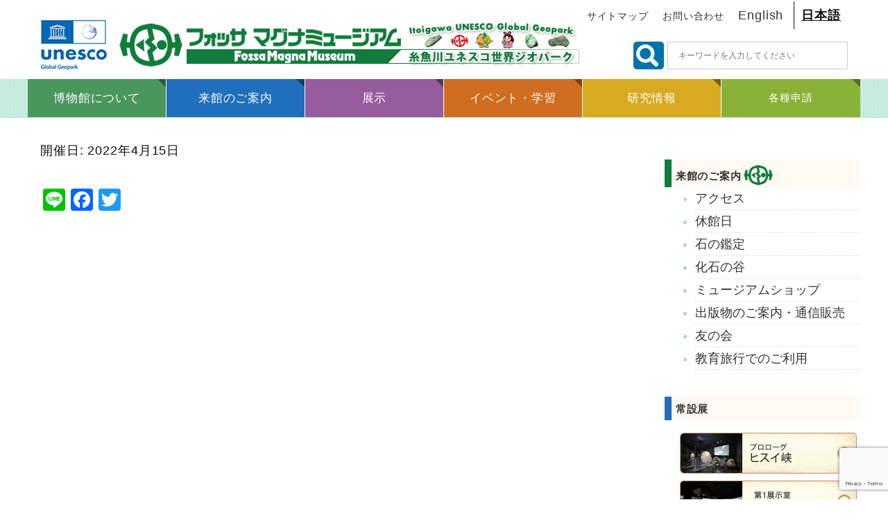

--- FILE ---
content_type: text/html; charset=UTF-8
request_url: https://fmm.geo-itoigawa.com/blog/xo_event/%E2%97%86-36/
body_size: 16026
content:
<!doctype html><html dir="ltr" lang="ja"
prefix="og: https://ogp.me/ns#" ><head><meta charset="UTF-8" /><meta name="viewport" content="width=device-width, initial-scale=1" /><link rel="profile" href="https://gmpg.org/xfn/11" /> <script data-optimized="1" src="https://fmm.geo-itoigawa.com/wp-content/litespeed/js/1/7db8682bcba8e1d8d32a024e35b46919.js?ver=46919"></script> <link data-optimized="1" href="https://fmm.geo-itoigawa.com/wp-content/litespeed/css/1/b05a3cad8ba4e4409be48ae45bfa6597.css?ver=a180c" rel="stylesheet" type="text/css"> <script>if(document.location.protocol!="https:"){document.location=document.URL.replace(/^http:/i,"https:")}</script> <title>◆ - フォッサマグナミュージアム Fossa Magna Museum - 新潟県糸魚川市のヒスイとフォッサマグナのことが楽しく学べる博物館</title><meta name="robots" content="max-image-preview:large" /><link rel="canonical" href="https://fmm.geo-itoigawa.com/blog/xo_event/%e2%97%86-36/" /><meta name="generator" content="All in One SEO (AIOSEO) 4.2.8 " /><meta property="og:locale" content="ja_JP" /><meta property="og:site_name" content="フォッサマグナミュージアム Fossa Magna Museum - 新潟県糸魚川市のヒスイとフォッサマグナのことが楽しく学べる博物館 -" /><meta property="og:type" content="article" /><meta property="og:title" content="◆ - フォッサマグナミュージアム Fossa Magna Museum - 新潟県糸魚川市のヒスイとフォッサマグナのことが楽しく学べる博物館" /><meta property="og:url" content="https://fmm.geo-itoigawa.com/blog/xo_event/%e2%97%86-36/" /><meta property="article:published_time" content="2022-01-11T07:34:29+00:00" /><meta property="article:modified_time" content="2022-01-11T07:34:31+00:00" /><meta name="twitter:card" content="summary_large_image" /><meta name="twitter:title" content="◆ - フォッサマグナミュージアム Fossa Magna Museum - 新潟県糸魚川市のヒスイとフォッサマグナのことが楽しく学べる博物館" /> <script type="application/ld+json" class="aioseo-schema">{"@context":"https:\/\/schema.org","@graph":[{"@type":"BreadcrumbList","@id":"https:\/\/fmm.geo-itoigawa.com\/blog\/xo_event\/%e2%97%86-36\/#breadcrumblist","itemListElement":[{"@type":"ListItem","@id":"https:\/\/fmm.geo-itoigawa.com\/#listItem","position":1,"item":{"@type":"WebPage","@id":"https:\/\/fmm.geo-itoigawa.com\/","name":"\u30db\u30fc\u30e0","description":"\u65b0\u6f5f\u770c\u7cf8\u9b5a\u5ddd\u5e02\u306b\u3042\u308b\u77f3\u306e\u535a\u7269\u9928\u306eWeb\u30b5\u30a4\u30c8\u3067\u3059\u3002 \u5e73\u621027\u5e74\uff13\u6708\uff19\u65e5\u306b\u5c55\u793a\u5185\u5bb9\u3092\u5168\u9762\u7684\u306b\u30ea\u30cb\u30e5\u30fc\u30a2\u30eb\u3057\u30aa\u30fc\u30d7\u30f3\u3057\u307e\u3057\u305f\u3002 \u7cf8\u9b5a\u5ddd\u3092\u4ee3\u8868\u3059\u308b\u7f8e\u3057\u3044\u9271\u7269\u300c\u30d2\u30b9\u30a4\u300d\u3084\u65e5\u672c\u5217\u5cf6\u304c\u8a95\u751f\u3057\u305f\u969b\u306e\u5927\u5730\u306e\u88c2\u3051\u76ee\u300c\u30d5\u30a9\u30c3\u30b5\u30de\u30b0\u30ca\u300d\u306a\u3069\u3092\u30dd\u30a4\u30f3\u30c8\u306b\u5b66\u3076\u3053\u3068\u306e\u3067\u304d\u308b\u5185\u5bb9\u3068\u306a\u3063\u3066\u3044\u307e\u3059\u3002","url":"https:\/\/fmm.geo-itoigawa.com\/"},"nextItem":"https:\/\/fmm.geo-itoigawa.com\/blog\/xo_event\/%e2%97%86-36\/#listItem"},{"@type":"ListItem","@id":"https:\/\/fmm.geo-itoigawa.com\/blog\/xo_event\/%e2%97%86-36\/#listItem","position":2,"item":{"@type":"WebPage","@id":"https:\/\/fmm.geo-itoigawa.com\/blog\/xo_event\/%e2%97%86-36\/","name":"\u25c6","url":"https:\/\/fmm.geo-itoigawa.com\/blog\/xo_event\/%e2%97%86-36\/"},"previousItem":"https:\/\/fmm.geo-itoigawa.com\/#listItem"}]},{"@type":"Organization","@id":"https:\/\/fmm.geo-itoigawa.com\/#organization","name":"\u30d5\u30a9\u30c3\u30b5\u30de\u30b0\u30ca\u30df\u30e5\u30fc\u30b8\u30a2\u30e0 Fossa Magna Museum - \u65b0\u6f5f\u770c\u7cf8\u9b5a\u5ddd\u5e02\u306e\u30d2\u30b9\u30a4\u3068\u30d5\u30a9\u30c3\u30b5\u30de\u30b0\u30ca\u306e\u3053\u3068\u304c\u697d\u3057\u304f\u5b66\u3079\u308b\u535a\u7269\u9928","url":"https:\/\/fmm.geo-itoigawa.com\/"},{"@type":"WebPage","@id":"https:\/\/fmm.geo-itoigawa.com\/blog\/xo_event\/%e2%97%86-36\/#webpage","url":"https:\/\/fmm.geo-itoigawa.com\/blog\/xo_event\/%e2%97%86-36\/","name":"\u25c6 - \u30d5\u30a9\u30c3\u30b5\u30de\u30b0\u30ca\u30df\u30e5\u30fc\u30b8\u30a2\u30e0 Fossa Magna Museum - \u65b0\u6f5f\u770c\u7cf8\u9b5a\u5ddd\u5e02\u306e\u30d2\u30b9\u30a4\u3068\u30d5\u30a9\u30c3\u30b5\u30de\u30b0\u30ca\u306e\u3053\u3068\u304c\u697d\u3057\u304f\u5b66\u3079\u308b\u535a\u7269\u9928","inLanguage":"ja","isPartOf":{"@id":"https:\/\/fmm.geo-itoigawa.com\/#website"},"breadcrumb":{"@id":"https:\/\/fmm.geo-itoigawa.com\/blog\/xo_event\/%e2%97%86-36\/#breadcrumblist"},"author":"https:\/\/fmm.geo-itoigawa.com\/blog\/author\/fmmcommon\/#author","creator":"https:\/\/fmm.geo-itoigawa.com\/blog\/author\/fmmcommon\/#author","datePublished":"2022-01-11T07:34:29+09:00","dateModified":"2022-01-11T07:34:31+09:00"},{"@type":"WebSite","@id":"https:\/\/fmm.geo-itoigawa.com\/#website","url":"https:\/\/fmm.geo-itoigawa.com\/","name":"\u30d5\u30a9\u30c3\u30b5\u30de\u30b0\u30ca\u30df\u30e5\u30fc\u30b8\u30a2\u30e0 Fossa Magna Museum - \u65b0\u6f5f\u770c\u7cf8\u9b5a\u5ddd\u5e02\u306e\u30d2\u30b9\u30a4\u3068\u30d5\u30a9\u30c3\u30b5\u30de\u30b0\u30ca\u306e\u3053\u3068\u304c\u697d\u3057\u304f\u5b66\u3079\u308b\u535a\u7269\u9928","inLanguage":"ja","publisher":{"@id":"https:\/\/fmm.geo-itoigawa.com\/#organization"}}]}</script> <link rel='dns-prefetch' href='//www.google.com' /><link rel='dns-prefetch' href='//www.googletagmanager.com' /><link rel='dns-prefetch' href='//s.w.org' /><link rel="alternate" type="application/rss+xml" title="フォッサマグナミュージアム Fossa Magna Museum - 新潟県糸魚川市のヒスイとフォッサマグナのことが楽しく学べる博物館 &raquo; フィード" href="https://fmm.geo-itoigawa.com/feed/" /><link rel="alternate" type="application/rss+xml" title="フォッサマグナミュージアム Fossa Magna Museum - 新潟県糸魚川市のヒスイとフォッサマグナのことが楽しく学べる博物館 &raquo; コメントフィード" href="https://fmm.geo-itoigawa.com/comments/feed/" /> <script data-optimized="1" type="text/javascript">window._wpemojiSettings={"baseUrl":"https:\/\/s.w.org\/images\/core\/emoji\/12.0.0-1\/72x72\/","ext":".png","svgUrl":"https:\/\/s.w.org\/images\/core\/emoji\/12.0.0-1\/svg\/","svgExt":".svg","source":{"concatemoji":"https:\/\/fmm.geo-itoigawa.com\/wp-includes\/js\/wp-emoji-release.min.js?ver=5.3.20"}};!function(e,a,t){var n,r,o,i=a.createElement("canvas"),p=i.getContext&&i.getContext("2d");function s(e,t){var a=String.fromCharCode;p.clearRect(0,0,i.width,i.height),p.fillText(a.apply(this,e),0,0);e=i.toDataURL();return p.clearRect(0,0,i.width,i.height),p.fillText(a.apply(this,t),0,0),e===i.toDataURL()}function c(e){var t=a.createElement("script");t.src=e,t.defer=t.type="text/javascript",a.getElementsByTagName("head")[0].appendChild(t)}for(o=Array("flag","emoji"),t.supports={everything:!0,everythingExceptFlag:!0},r=0;r<o.length;r++)t.supports[o[r]]=function(e){if(!p||!p.fillText)return!1;switch(p.textBaseline="top",p.font="600 32px Arial",e){case"flag":return s([127987,65039,8205,9895,65039],[127987,65039,8203,9895,65039])?!1:!s([55356,56826,55356,56819],[55356,56826,8203,55356,56819])&&!s([55356,57332,56128,56423,56128,56418,56128,56421,56128,56430,56128,56423,56128,56447],[55356,57332,8203,56128,56423,8203,56128,56418,8203,56128,56421,8203,56128,56430,8203,56128,56423,8203,56128,56447]);case"emoji":return!s([55357,56424,55356,57342,8205,55358,56605,8205,55357,56424,55356,57340],[55357,56424,55356,57342,8203,55358,56605,8203,55357,56424,55356,57340])}return!1}(o[r]),t.supports.everything=t.supports.everything&&t.supports[o[r]],"flag"!==o[r]&&(t.supports.everythingExceptFlag=t.supports.everythingExceptFlag&&t.supports[o[r]]);t.supports.everythingExceptFlag=t.supports.everythingExceptFlag&&!t.supports.flag,t.DOMReady=!1,t.readyCallback=function(){t.DOMReady=!0},t.supports.everything||(n=function(){t.readyCallback()},a.addEventListener?(a.addEventListener("DOMContentLoaded",n,!1),e.addEventListener("load",n,!1)):(e.attachEvent("onload",n),a.attachEvent("onreadystatechange",function(){"complete"===a.readyState&&t.readyCallback()})),(n=t.source||{}).concatemoji?c(n.concatemoji):n.wpemoji&&n.twemoji&&(c(n.twemoji),c(n.wpemoji)))}(window,document,window._wpemojiSettings)</script> <style type="text/css">img.wp-smiley,img.emoji{display:inline!important;border:none!important;box-shadow:none!important;height:1em!important;width:1em!important;margin:0 .07em!important;vertical-align:-0.1em!important;background:none!important;padding:0!important}</style><link rel='stylesheet' id='litespeed-cache-dummy-css'  href='https://fmm.geo-itoigawa.com/wp-content/plugins/litespeed-cache/assets/css/litespeed-dummy.css?ver=5.3.20' type='text/css' media='all' /><link data-optimized="1" rel='stylesheet' id='wp-block-library-css'  href='https://fmm.geo-itoigawa.com/wp-content/litespeed/css/1/73113c5a55d545913ca7b9e2f35cb0f2.css?ver=aa7d4' type='text/css' media='all' /><link data-optimized="1" rel='stylesheet' id='wp-block-library-theme-css'  href='https://fmm.geo-itoigawa.com/wp-content/litespeed/css/1/dcaad9a6438cb117dcbbd08f12a7ac33.css?ver=09717' type='text/css' media='all' /><link data-optimized="1" rel='stylesheet' id='contact-form-7-css'  href='https://fmm.geo-itoigawa.com/wp-content/litespeed/css/1/a1d923ac62612ac59c23ac9cb476a515.css?ver=95e52' type='text/css' media='all' /><link data-optimized="1" rel='stylesheet' id='foobox-free-min-css'  href='https://fmm.geo-itoigawa.com/wp-content/litespeed/css/1/785c6159348209ebdc16bd01606abcf6.css?ver=2bb36' type='text/css' media='all' /><link data-optimized="1" rel='stylesheet' id='wpfront-scroll-top-css'  href='https://fmm.geo-itoigawa.com/wp-content/litespeed/css/1/da3e6d4b421106b0001d95277bb675bb.css?ver=59dc0' type='text/css' media='all' /><link data-optimized="1" rel='stylesheet' id='child-pages-shortcode-css-css'  href='https://fmm.geo-itoigawa.com/wp-content/litespeed/css/1/01114127d50720c9250730b6dd7bb3a4.css?ver=625d0' type='text/css' media='all' /><link data-optimized="1" rel='stylesheet' id='dashicons-css'  href='https://fmm.geo-itoigawa.com/wp-content/litespeed/css/1/2f1ad418a880f7c29fd45df5074201fb.css?ver=41c5d' type='text/css' media='all' /><link data-optimized="1" rel='stylesheet' id='xo-event-calendar-css'  href='https://fmm.geo-itoigawa.com/wp-content/litespeed/css/1/1aa80610224c5e900e4917d2264b89ce.css?ver=90a93' type='text/css' media='all' /><link data-optimized="1" rel='stylesheet' id='xo-event-calendar-event-calendar-css'  href='https://fmm.geo-itoigawa.com/wp-content/litespeed/css/1/16e50e10cc29629eccf8310ad2b6dd11.css?ver=ade16' type='text/css' media='all' /><link data-optimized="1" rel='stylesheet' id='twentynineteen-style-css'  href='https://fmm.geo-itoigawa.com/wp-content/litespeed/css/1/890805deb7a4e28947605d1c5a537987.css?ver=4aab9' type='text/css' media='all' /><link data-optimized="1" rel='stylesheet' id='twentynineteen-print-style-css'  href='https://fmm.geo-itoigawa.com/wp-content/litespeed/css/1/ecb86baab68eb6250bb0e44d07323b22.css?ver=094bf' type='text/css' media='print' /><link data-optimized="1" rel='stylesheet' id='tablepress-default-css'  href='https://fmm.geo-itoigawa.com/wp-content/litespeed/css/1/cd095b66fa4c25f391abf09ad22ae62c.css?ver=818c8' type='text/css' media='all' /><link data-optimized="1" rel='stylesheet' id='addtoany-css'  href='https://fmm.geo-itoigawa.com/wp-content/litespeed/css/1/b50c02b488f8f403b09382a720209276.css?ver=86998' type='text/css' media='all' /> <script type='text/javascript' src='https://fmm.geo-itoigawa.com/wp-includes/js/jquery/jquery.js?ver=1.12.4-wp'></script> <script data-optimized="1" type='text/javascript' src='https://fmm.geo-itoigawa.com/wp-content/litespeed/js/1/91782dc73b9ea443751a39b48a4b1e3e.js?ver=cbb9c'></script> <script data-optimized="1" type='text/javascript' src='https://fmm.geo-itoigawa.com/wp-content/litespeed/js/1/a539f016711feaebc50f7ba3901e8165.js?ver=4e9c7'></script> <script data-optimized="1" type='text/javascript' src='https://fmm.geo-itoigawa.com/wp-content/litespeed/js/1/93bbe578e8291cfce4e37dfcdca3ca96.js?ver=914f7'></script> <script data-optimized="1" type='text/javascript'>var xo_event_calendar_object={"ajax_url":"https:\/\/fmm.geo-itoigawa.com\/wp-admin\/admin-ajax.php","action":"xo_event_calendar_month"}</script> <script data-optimized="1" type='text/javascript' src='https://fmm.geo-itoigawa.com/wp-content/litespeed/js/1/94fd0b77d7cbe13357667a5945a22b39.js?ver=451e1'></script> <script data-optimized="1" type='text/javascript'>var FOOBOX=window.FOOBOX={ready:!0,preloadFont:!1,disableOthers:!1,o:{wordpress:{enabled:!0},images:{showCaptions:!1},excludes:'.fbx-link,.nofoobox,.nolightbox,a[href*="pinterest.com/pin/create/button/"]',affiliate:{enabled:!1},error:"Could not load the item"},selectors:[".foogallery-container.foogallery-lightbox-foobox",".foogallery-container.foogallery-lightbox-foobox-free",".gallery",".wp-block-gallery",".wp-caption",".wp-block-image","a:has(img[class*=wp-image-])",".foobox"],pre:function($){},post:function($){},custom:function($){}}</script> <script data-optimized="1" type='text/javascript' src='https://fmm.geo-itoigawa.com/wp-content/litespeed/js/1/6d1db2988b3424da5c76ad5f02d381fd.js?ver=a3681'></script>  <script type='text/javascript' src='https://www.googletagmanager.com/gtag/js?id=GT-WPDPXJM' async></script> <script type='text/javascript'>window.dataLayer = window.dataLayer || [];function gtag(){dataLayer.push(arguments);}
gtag("js", new Date());
gtag("set", "developer_id.dZTNiMT", true);
gtag("config", "GT-WPDPXJM");</script> <link rel='https://api.w.org/' href='https://fmm.geo-itoigawa.com/wp-json/' /><link rel="EditURI" type="application/rsd+xml" title="RSD" href="https://fmm.geo-itoigawa.com/xmlrpc.php?rsd" /><link rel="wlwmanifest" type="application/wlwmanifest+xml" href="https://fmm.geo-itoigawa.com/wp-includes/wlwmanifest.xml" /><link rel='prev' title='◎' href='https://fmm.geo-itoigawa.com/blog/xo_event/%e2%97%8e-87/' /><link rel='next' title='×' href='https://fmm.geo-itoigawa.com/blog/xo_event/x-390/' /><link rel='shortlink' href='https://fmm.geo-itoigawa.com/?p=6501' /><link rel="alternate" type="application/json+oembed" href="https://fmm.geo-itoigawa.com/wp-json/oembed/1.0/embed?url=https%3A%2F%2Ffmm.geo-itoigawa.com%2Fblog%2Fxo_event%2F%25e2%2597%2586-36%2F" /><link rel="alternate" type="text/xml+oembed" href="https://fmm.geo-itoigawa.com/wp-json/oembed/1.0/embed?url=https%3A%2F%2Ffmm.geo-itoigawa.com%2Fblog%2Fxo_event%2F%25e2%2597%2586-36%2F&#038;format=xml" /> <script data-cfasync="false">window.a2a_config=window.a2a_config||{};a2a_config.callbacks=[];a2a_config.overlays=[];a2a_config.templates={};a2a_localize = {
	Share: "共有",
	Save: "ブックマーク",
	Subscribe: "購読",
	Email: "メール",
	Bookmark: "ブックマーク",
	ShowAll: "すべて表示する",
	ShowLess: "小さく表示する",
	FindServices: "サービスを探す",
	FindAnyServiceToAddTo: "追加するサービスを今すぐ探す",
	PoweredBy: "Powered by",
	ShareViaEmail: "メールでシェアする",
	SubscribeViaEmail: "メールで購読する",
	BookmarkInYourBrowser: "ブラウザにブックマーク",
	BookmarkInstructions: "このページをブックマークするには、 Ctrl+D または \u2318+D を押下。",
	AddToYourFavorites: "お気に入りに追加",
	SendFromWebOrProgram: "任意のメールアドレスまたはメールプログラムから送信",
	EmailProgram: "メールプログラム",
	More: "詳細&#8230;",
	ThanksForSharing: "Thanks for sharing!",
	ThanksForFollowing: "Thanks for following!"
};

(function(d,s,a,b){a=d.createElement(s);b=d.getElementsByTagName(s)[0];a.async=1;a.src="https://static.addtoany.com/menu/page.js";b.parentNode.insertBefore(a,b);})(document,"script");</script> <meta name="generator" content="Site Kit by Google 1.102.0" /><style type="text/css" id="wp-custom-css">#wpadminbar{bottom:0}header#gnav{max-width:100%;margin:0}@media (min-width:768px){header#gnav{max-width:1200px;margin:0 auto}}#site-navigation .main-menu{width:100%;display:-webkit-box;display:-ms-flexbox;display:-webkit-flex;display:flex;-ms-flex-wrap:wrap;-webkit-flex-wrap:wrap;flex-wrap:wrap}#site-navigation .main-menu>li{display:inherit;display:-webkit-box;display:-ms-flexbox;display:-webkit-flex;display:flex;-webkit-box-align:center;-ms-flex-align:center;-webkit-align-items:center;align-items:center;width:16.666%}#site-navigation .main-menu li a{margin:5px auto}#site-navigation .main-menu li p{display:inline;margin:.5em 1em;text-align:center;display:block;margin:0 auto;color:#FFF;font-weight:lighter;font-size:74%}#site-navigation .main-menu li ul li a{font-size:70%}#menu-item-green{background:#4A975E}#menu-item-blue{background:#206FBC}#menu-item-purple{background:#965C9E}#menu-item-orange{background:#CF6E1E}#menu-item-yellow{background:#D8AA1F}#menu-item-lightgreen{background:#8AB138}#site-navigation .main-menu>li:not(:nth-of-type(6)){border-right:1px solid #FFF}#menu-item-green:after{display:block;position:absolute;top:0;right:0;border-left:12px solid #fff0;border-top:12px solid #2C5837;content:""}#menu-item-blue:after{display:block;position:absolute;top:0;right:0;border-left:12px solid #fff0;border-top:12px solid #123D67;content:""}#menu-item-purple:after{display:block;position:absolute;top:0;right:0;border-left:12px solid #fff0;border-top:12px solid #58365C;content:""}#menu-item-orange:after{display:block;position:absolute;top:0;right:0;border-left:12px solid #fff0;border-top:12px solid #7A4112;content:""}#menu-item-yellow:after{display:block;position:absolute;top:0;right:0;border-left:12px solid #fff0;border-top:12px solid #796011;content:""}#menu-item-lightgreen:after{display:block;position:absolute;top:0;right:0;border-left:12px solid #fff0;border-top:12px solid #556D23;content:""}#search-2 form .search-submit{display:inline}#rightnav{top:0;float:right;max-height:120px}#rightnav .rightnav-inner-x,#rightnav .rightnav-inner-y{position:relative}#rightnav .rightnav-inner-x{right:100px}#rightnav .rightnav-inner-y{right:0;display:block;top:0}.a-aboutFMM{margin-left:2em;font-size:75%}.a-contact{margin-left:1em;font-size:75%}.rightnav-inner-y ul{list-style:none;margin:0;text-align:right}.rightnav-inner-y ul li{display:inline;padding:10px;font-size:100%}.rightnav-inner-y ul li:nth-child(3){border-right:1px solid;padding:10px 15px 10px 10px}.leftnav,.rightnav{display:inline}.leftnav{position:absolute;top:10px}.rightnav-inner-y .search-field{width:260px;height:40px}.search-submit{padding:8px 10px;background:#8c8c8c;width:40px;height:40px;background:url(/wp-content/uploads/2019/06/serchicon.png) left top no-repeat #0073aa!important}@media (min-width:1037px){.br-max1420{display:none}}@media(max-width:1080px){.br-max992{display:none}}.home.page-id-9 #page.site #masthead.site-header{padding:0}.home.page-id-9 #content #primary #main #post-9 .entry-header{margin:0}.page-id-9 .entry .entry-content>*,.entry .entry-summary>*{margin:0;max-width:100%}.page-id-9 .metaslider.ms-theme-jenga .slide-control{position:static!important;top:0!important;height:40px!important;margin-top:0}@media(min-width:767px){.page-id-9 .metaslider.ms-theme-jenga .slide-control{margin-top:30px}}.page-id-9 .metaslider.ms-theme-jenga .flexslider ol.flex-control-nav:not(.flex-control-thumbs){display:inline!important;height:20px!important;position:static}@media(max-width:767px){.page-id-9 .metaslider.ms-theme-jenga .flexslider ol.flex-control-nav:not(.flex-control-thumbs){position:relative}}.page-id-9 .metaslider.ms-theme-jenga .flexslider ol.flex-control-nav:not(.flex-control-thumbs) li a{background:rgb(220 220 220 / .9);margin:0 8px 8px 0}.page-id-9 .metaslider.ms-theme-jenga .flexslider ol.flex-control-nav li a.flex-active{background:#9a9a9a;border:2px solid #9a9a9a}.page-id-9 .metaslider.ms-theme-jenga .flexslider ol.flex-control-nav:not(.flex-control-thumbs) li a:hover{background:#30c1b6;border:2px solid #fff0}.page-id-9 .fl-node-5d03663d6538d .fl-row-content-wrap{padding:0}.page-id-9 .fl-node-5d03663d6538d .fl-row-content-wrap .fl-row-content .fl-node-5d03663d66696 .fl-node-5d03663d667a6 .fl-col-content .fl-node-5d03663d687af .fl-module-content{margin:0}.page-id-9 .fl-node-5d03663d6538d .fl-row-content-wrap .fl-row-content .fl-node-5d03663d66696 .fl-node-5d03663d667a6 .fl-module-content .fl-rich-text p{margin:0}.page-id-9 .fl-node-5d03663d6538d{max-width:100%}.page-id-9 .fl-node-5d03663d6538d .fl-row-content-wrap .fl-row-content{max-width:100%}.main-navigation .sub-menu{opacity:1;left:0;right:0;top:54px;display:none}#site-navigation .main-menu li{min-height:55px}#site-navigation .main-menu li:hover{cursor:pointer}.main-menu .sub-menu li{font-size:88%;text-decoration:none;font-weight:400;height:48px}#site-navigation .main-menu li .sub-menu li a{display:block;width:calc(100% - 1rem);margin:0;line-height:2em}#site-navigation .main-menu li .sub-menu li{display:flex}#menu-item-green .sub-menu li{background:#97e8ac}#menu-item-blue .sub-menu li{background:#c3dcf5}#menu-item-purple .sub-menu li{background:#e3d0e6}#menu-item-orange .sub-menu li{background:#ecc9ab}#menu-item-yellow .sub-menu li{background:#f7de90}#menu-item-lightgreen .sub-menu li{background:#d2ec9a}.main-navigation .sub-menu>li>a{color:#222}#menu-item-green .sub-menu li:hover{background:#2C5837;color:#FFF}#menu-item-blue .sub-menu li:hover{background:#123D67}#menu-item-purple .sub-menu li:hover{background:#58365C}#menu-item-orange .sub-menu li:hover{background:#7A4112}#menu-item-yellow .sub-menu li:hover{background:#796011}#menu-item-lightgreen .sub-menu li:hover{background:#556D23}.main-navigation .sub-menu>li>a.select{color:#FFF;font-weight:700}footer#colophon{background-color:#C5EBDC;background-image:radial-gradient(#d8fff2 11%,transparent 0),radial-gradient(#d8fff2 11%,transparent 0),radial-gradient(#d8fff2 11%,transparent 0),radial-gradient(#d8fff2 11%,transparent 0);background-position:5px 5px,5px 5px;background-size:5px 5px}#copyright .copyright{text-align:center;font-size:80%}#footer-wrapper{max-width:calc(100% - (2 * 1rem));margin:0 1rem}@media only screen and (min-width:768px){#footer-wrapper{max-width:1200px;margin:0 auto;padding:0 60px}}#colophon .footer-left table{max-width:380px;font-size:80%}.footer-left table tbody tr td{border:none}#colophon .site-info{margin:0}#footer-wrapper{margin-top:2.5em;margin-bottom:2.5em}#masthead.site-header{padding:0}#tablepress-1{font-size:78%}.director_name{text-align:right}#post-9 h2{padding:.3em;color:#333;background:#fffaf4;text-align:center}h2.event{border-left:solid 10px #107B3A;border-right:solid 10px #107B3A}h2.news{border-left:solid 10px #206FBC;border-right:solid 10px #206FBC}h2.topics{border-left:solid 10px #CF6E1E;border-right:solid 10px #CF6E1E}h3.information{border-left:solid 10px #D70C19;padding:0 0 0 .3em;background:#fffaf4}h3.h3_closed{padding:.5em;color:#FFF;font-weight:700;background:#D77D80;text-align:center}h2{font-size:140%!important}h3{font-size:1.17em}i.green{width:60px;height:42px;background:url(/wp-content/uploads/2019/06/fmm-icon01.png) no-repeat;position:relative;top:8px;margin-right:5px}i.red{width:60px;height:42px;background:url(/wp-content/uploads/2019/06/fmm-icon02.png) no-repeat;position:relative;top:11px;margin-left:5px}i.icon{display:inline-block}#post-9 .fl-row.fl-row-fixed-width{margin:0 auto;max-width:1200px}#post-9 .fl-row-content-wrap{padding:0}#post-9 .fl-module-content{margin:0 0 20px 0}@media (min-width:767px){.fl-col.fl-node-5d09be1831f32.fl-col-has-cols{padding-right:1em}.fl-col.fl-node-5d09be1831f70.fl-col-small.fl-col-has-cols{padding-left:1em}}.fl-row-fixed-width{max-width:1200px}.fl-row.fl-row-fixed-width.fl-row-bg-none.fl-node-5d09be182d6fa{margin:0 auto}@media(min-width:768px) and (max-width:1300px){#content.site-content .entry-content>div>div:not(.fl-node-5d03663d6538d){padding:0 1em!important}}@media(min-width:768px){.entry-content>.fl-builder-content{max-width:100%}}.page>.entry-content{margin:0 auto;max-width:1200px}@media(min-width:768px){#primary .fl-builder-content>.fl-row-fixed-width>.fl-row-content-wrap{padding:0}.fl-module-content{margin:20px 0}}p{font-size:100%}.rightBar_permanent li{list-style:none}@media (min-width:1200px){.MainContent{padding-right:2.5em}}@media (max-width:767px){.page #rightBar{display:none}}a{color:#333;text-decoration:none}.entry .entry-content a{text-decoration:none}.entry #rightBar ul.rightBar_information{padding-left:2rem}.entry #rightBar ul.rightBar_information,.rightBar ul.rightBar_information{color:#b0d8c6}.entry #rightBar .rightBar_information li a,.rightBar .rightBar_information li a{position:relative;letter-spacing:initial;text-decoration:none;margin:.2rem auto}@media (max-width:580px){.entry #rightBar .rightBar_information li a,.rightBar .rightBar_information li a{font-size:13px;margin:.2rem auto .2rem -.5em}}.entry #rightBar .rightBar_information li a::after,.rightBar .rightBar_information li a::after{position:absolute;bottom:8px;left:0;content:'';width:100%;height:2px;background:#107b3a;transform:scale(0,1);transform-origin:right top;transition:transform .3s}.entry #rightBar .rightBar_information li a:hover::after,.rightBar .rightBar_information li a:hover::after{transform-origin:left top;transform:scale(1,1)}p,a,span,h1,h2,h3,h4,h5,h6,tr,td,dt,dd,li{letter-spacing:.04rem;line-height:1.8em}.entry #rightBar .rightBar_information li{border-bottom:1px dotted #dedede}a:visited{color:#333}.entry #rightBar .rightBar_information li a:visited{color:#0073aa}.entry #rightBar .rightBar_information li a:hover,.rightBar .rightBar_information li a:hover{font-weight:700;color:#107b3a}#footer-wrapper .footer-left{width:50%;display:inline-block;float:left}#footer-wrapper .footer-right{width:50%;display:inline-block;padding-left:2em}@media (max-width:767px){#footer-wrapper .footer-left{clear:both}#footer-wrapper .footer-right{padding-left:0}}#footer-wrapper .footer-left .InThisSite_link li i{margin-right:4px}#footer-wrapper .footer-right .InThisSite_link li{display:inline-block}#footer-wrapper li{list-style:none}.select a{color:#fff!important;font-weight:bold!important}#site-navigation .main-menu li .sub-menu li a{position:relative;text-decoration:none}#site-navigation .main-menu li .sub-menu li a:after{position:absolute;bottom:14px;left:20px;right:0;content:'';width:calc(100% - 18px);height:2px;background:#fff;transform:scale(0,1);transform-origin:left top;transition:transform .3s}#site-navigation .main-menu li .sub-menu li a:hover:after{transform:scale(1,1)}#site-navigation .main-menu li .sub-menu .select a:before{display:inline-block;content:"";width:16px;height:16px;background-image:url(/wp-content/uploads/2019/07/yajirusi-yellow.png);background-repeat:no-repeat;background-size:contain;margin-top:0;margin-right:3px;margin-bottom:-2px;margin-left:3px}#site-navigation .main-menu li .sub-menu li a{position:relative;padding-right:0}a:focus{outline:none;text-decoration:none}.SNS_link li{display:inline-block;margin-right:13px}.SNS_link li img{width:30px;height:30px}.footer-right{font-size:80%}#footer-wrapper .footer-right .InThisSite_link li{display:block!important;height:35px}#footer-wrapper .footer-right .InThisSite_link li i{margin-right:7px}@media screen and (max-width :900px){#footer-wrapper .footer-right{display:block}tr{text-align:center}.col1{display:block;width:70%;padding:0;margin:10px auto 0 auto;font-size:calc(100% + 1px)}.col2{display:block;width:100%;padding:0;font-size:calc(100% + 1px)}.footer-logo,.footer-logo img{max-width:100%;text-align:center}.footer-left{width:100%!important}.footer-left table{width:300px;margin:0 auto 10px auto}.footer-right{width:100%!important}.SNS_link{display:block;width:70px!important;margin:0 auto;padding:0;text-align:center}.InThisSite_link{display:block;width:280px;margin:0 auto;padding-left:70px}.InThisSite_link li{font-size:calc(100% + 1px)}.footer-right,.footer-tr{font-size:65%}.SNS_link img{margin:10px 0 10px 0}#footer-address{background:#FFA07A;border-radius:10px}#footer-tel{background:#40E0D0;border-radius:10px}#footer-fax{background:#6C6;border-radius:10px}#footer-mail{background:#FC6;border-radius:10px}.koron{display:none}}@media screen and (min-width:769px){.operation:before{content:"";display:inline-block;background:#107B3A;border-radius:80px;height:20px;width:20px;margin:0 10px 0 0}.operation2:before{content:"";display:inline-block;background:#107B3A;border-radius:80px;height:20px;width:20px;margin:0 10px 0 0}.operation2:after{content:"";position:absolute;top:40px;left:0;height:2px;width:500px;border-bottom:2px dotted #107B3A}.operation:after{content:"";position:absolute;top:40px;left:0;height:2px;width:100%;border-bottom:2px dotted #107B3A}}.virtual-img_resize2{height:397px;width:643px}.main-ol{list-style:none;counter-reset:ol_li}.main-ol .main-li:before{counter-increment:ol_li;content:counter(ol_li);color:red}.main-li_4-ul_1 li{list-style:none}.virtual-img_resize .fl-module-content{margin:0 0 0 0}.count1_p{margin:20px 0 0 0;display:block}.count{margin-right:10px;font-size:130%;background:#107B3A;width:30px;display:inline-block;text-align:center;border-radius:5px;color:#fff}.count1_p:after{content:"";display:block;width:99%;height:1px;background:#107B3A;position:relative;top:-1px;left:10px}.wp-image-1411{position:relative;width:643px}.count2_p{margin:20px 0 0 0;display:block}.count2_p:after{content:"";display:block;width:99%;height:1px;background:#107B3A;position:relative;top:-1px;left:10px}.count2-title .fl-module-content{margin-bottom:0}#virtual-img_resize2,#virtual-img_resize3{background-image:url(/wp-content/uploads/2019/07/b6f842c69e7d11d417500f6dc2af0bb2.png)}#virtual-img_resize3{width:220px}#virtual-img_resize3 .fl-module-content{width:380px}#virtual-img-box2{height:230px;background:url(/wp-content/uploads/2019/07/b6f842c69e7d11d417500f6dc2af0bb2.png)}#virtual-img-box2 fl-module-content{margin:0;width:835px}#virtual-img-block2{display:flex;justify-content:space-around}.count3_p{margin:20px 0 0 0;display:block}.count3-title .fl-module-content{margin-bottom:0}.count3_p:after{content:"";display:block;width:99%;height:1px;background:#107B3A;position:relative;top:-1px;left:10px}#virtual-img_resize4{width:80%;background:url(/wp-content/uploads/2019/07/b6f842c69e7d11d417500f6dc2af0bb2.png)}#virtual-img_resize4 .fl-module-content{margin:0;width:80%;margin:0 auto}.count4-title fl-module-content{margin-bottom:0}.count4_p{margin:20px 0 0 0;display:block}.count4_p:after{content:"";display:block;width:99%;height:1px;background:#107B3A;position:relative;top:-1px;left:10px}#virtual-box3{background:url(/wp-content/uploads/2019/07/b6f842c69e7d11d417500f6dc2af0bb2.png)}#virtual-box3 h6{padding-left:5%;margin-bottom:0}#virtual-box3 p{padding-left:10%}#virtual-img_resize4{display:block;margin:0 auto;width:80%}#virtual-img_resize5-7{display:block;margin:0 auto}.button-h6 p{margin:0}.ul-head{margin-top:10px}.button-h6 ul{padding-left:10%;margin-top:0}#virtual-img_resize1{width:80%;display:block;margin:0 auto}#virtual-img-box1{background:url(/wp-content/uploads/2019/07/b6f842c69e7d11d417500f6dc2af0bb2.png)}#count4-title .fl-module-content{margin-bottom:0}#count4-div{background:url(/wp-content/uploads/2019/07/b6f842c69e7d11d417500f6dc2af0bb2.png)}#count4-div .fl-module-content{margin-top:0}.fp-ul{padding-left:10%}.fp-img{text-align:center}.virtual-button{text-align:center}.virtual-button_p{margin:30px 0 0 0}.button-h6:first-child{margin-top:0}.operation{position:relative}.operation2{position:relative}#virtual-img_resize2,#virtual-img_resize3{display:block;margin:0 auto;width:320px;height:180px}.yajirusi2{z-index:9999}.yajirusi2-2{display:none;width:15px;height:30px}@media screen and (max-width :900px){#virtual-img-block2{flex-direction:column;justify-content:center}#virtual-img-box2{height:460px}#virtual-img-block2 p{height:2em;margin:0}.yajirusi2{display:none}.yajirusi2-2{display:block;margin:10px auto}#virtual-img_resize5-7{width:80%}#virtual-box3 p{width:90%}.button-h6 ul{width:90%}.fp-ul{width:90%}#virtual-img_resize5{width:80%}}#virtual-img-block2{position:relative}#virtual-img-block2 .yajirusi2{width:30px;height:15px;position:absolute;top:80px}.count2_p,.count3_p,.count4_p{margin-top:0}#count1_title,#count1_title .fl-module-content{margin-bottom:0}.button6 p{margin-bottom:22px}#virtual-img_resize5{display:block;margin:20px auto 0}#count1_title .fl-module-content{margin-top:0}.operation2-1{display:none}@media screen and (max-width:768px){.operation{font-size:25.74px!important}.operation,.operation2{text-align:center;position:relative}.operation,.operation2{box-sizing:border-box;-webkit-box-sizing:border-box}.operation:before,.operation2:before,.operation:after,.operation2:after{position:absolute;content:'';width:20px;height:50px;box-sizing:border-box;-webkit-box-sizing:border-box}.operation:before,.operation2:before{border-top:2px solid #077C37;border-left:2px solid #077C37;top:0;left:0}.operation:after,.operation2:after{right:0;bottom:0;border-right:2px solid #077C37;border-bottom:2px solid #077C37}.operation,.operation2{color:#107B3A}}@media screen and (max-width:550px){.operation2{display:none}.operation2-1{display:block;position:relative;text-align:center}.operation2-1:before,.operation2-1:after{position:absolute;content:'';width:20px;height:50px;box-sizing:border-box;-webkit-box-sizing:border-box}.operation2-1:before{border-top:2px solid #077C37;border-left:2px solid #077C37;top:0;left:0}.operation2-1:after{right:0;bottom:0;border-right:2px solid #077C37;border-bottom:2px solid #077C37}.operation2-1{color:#107B3A}}@media screen and (max-width:780px){.count2_p{position:relative;margin-left:1.5em}.count2_p .count{position:absolute;left:-1.5em;top:px}.count2_p:after{width:101%;left:-6px}}.slides{margin:0 -400% 0 -400%!important;padding:0 400% 0 400%!important;background:#b2b2b2}.fl-node-5d267f4325895{display:none}.flex-direction-nav li a:before{background:none!important}.flex-direction-nav li a{width:50px!important;height:50px!important}.flex-direction-nav{display:flex;justify-content:space-between;position:relative;top:-310px;left:-123px;width:120%!important}.flex-direction-nav li .flex-prev:after{background:url(/wp-content/uploads/2019/07/yajirusi-white_left1.png);content:"";position:absolute;width:50px!important;height:50px!important;background-size:contain;border-radius:50%;opacity:.6}.flex-direction-nav li a:hover:after{opacity:1}.flex-direction-nav li .flex-next:after{background:url(/wp-content/uploads/2019/07/yajirusi-white-right1.png);content:"";position:absolute;width:50px!important;height:50px!important;background-size:contain;border-radius:50%;opacity:.5}@media screen and (min-width:1170px) and (max-width:1460px){.flex-direction-nav{display:flex;justify-content:space-between;position:relative;top:-310px;left:0;width:100%!important}.flex-direction-nav li .flex-prev:after{background:url(/wp-content/uploads/2019/07/yajirusi2-white_left1.png) no-repeat;content:"";position:absolute;width:50px!important;height:50px!important;background-size:contain;border-radius:50%;opacity:.6}.flex-direction-nav li .flex-next:after{background:url(/wp-content/uploads/2019/07/yajirusi2-white_left1.png) no-repeat;content:"";position:absolute;width:50px!important;height:50px!important;background-size:contain;border-radius:50%;opacity:.5;transform:rotatey(180deg)}}#description_pin{position:relative;top:-40px}@media (max-width:767px){.entry-content>.fl-builder-content>.fl-row>.fl-row-content-wrap>.fl-row-content>.fl-col-group>.fl-col>.fl-col-content>.fl-module>.fl-module-content.fl-node-content{margin-top:0}.entry-content>.fl-builder-content>.fl-row>.fl-row-content-wrap{padding-top:0}#main>.post>.entry-content>.fl-builder-content{margin-top:0}#content #main .entry .entry-content,.entry .entry-summary{max-width:calc(100% - (2 * 1rem));margin:0 auto}#post-9 .fl-node-5d3f969e9eac9>.fl-module-content.fl-node-content{margin-bottom:0}}.f1{font-size:86%}#page .fl-col-group .fl-col p{margin:0;padding-left:1rem}.itogeo101th img{position:relative;bottom:-4px;left:-10px}@media (min-width:992px){.itogeo101th img{position:relative;bottom:-15px;left:-10px}}#tablepress-38 .column-1{white-space:nowrap}@media(min-width:767px){.fl-col-group{display:flex}.fl-node-5d2dad6e3805f .fl-col-group .fl-col:nth-of-type(2){display:-webkit-flex;display:flex;-webkit-align-items:center;align-items:center;-webkit-justify-content:center;justify-content:center}}.wpcf7-form-control.wpcf7-submit{margin-top:1rem}#primary #main #post-9 .fl-col-group .fl-col:nth-of-type(2){display:table}#main #post-20 .fl-col-group .fl-col:nth-of-type(2){display:table}#post-20 li>ul{padding-left:1rem}@media(min-width:889px){.fl-node-5d2ee65475afb{margin-left:2rem}}.fl-col-group .fl-col.fl-node-5d282e783969b{display:inline}@media(min-width:430px){.pcdisnone{display:none}}.pcdisnone{font-size:80%;color:red}#fotter_area img{padding:0 .4rem}#eventList li span{font-size:70%;color:red;font-weight:700}.Efine span{font-weight:700;color:red;text-decoration:underline}#page .fl-col-group .fl-col p.Efine{padding:0}.entry-content_wrap>.entry-content>.fl-builder-content>.fl-row>.fl-row-content-wrap>.fl-row-content>.fl-col-group>.fl-col-has-cols>.fl-col-content.fl-node-content{width:100%}.home #page .fl-col-group .fl-col p{padding-left:0}.home #page #rightBar-top p.comep{padding-left:15px}.fl-builder-content.fl-builder-content-4266.fl-builder-content-primary{margin-top:0}@media(max-width:767px){.fl-module-photo .fl-module-content{margin:0}.closing-day-parent .padding-box{padding:0 1.5rem}}#ImportantNoticeS .widget,#ImportantNoticeS .widget #category-posts--1-internal{margin-bottom:0}#post-370 p .kome{left:.1em}#page .fl-col-group .fl-col p.CapTion{padding-left:0}#cookie-law-info-bar{opacity:.8}@media (min-width:767px){#post-381 .fl-col-group .fl-col{display:block}}#page #primary .entry-content .fl-node-5e86dd93c4a88{position:relative;top:-2vmax}img.bnr{border-radius:5px;box-shadow:2px 2px 14px -4px grey}#page #primary #main #post-4712 .fl-col-content>.fl-col-group>div:nth-of-type(2){display:flex;-webkit-align-items:center;align-items:center;-webkit-justify-content:center;justify-content:center;flex-direction:column}.fl-module-content.fl-node-content{margin-top:0;margin-bottom:0}#page #primary #main #post-4712 h3{margin:1.5rem 0 .5rem 0}.page #main #post-4712 h3 span:not(.information):not(.permanent):not(.ishi-calendar):not(.ishiT-ishi):not(.ishiT-kantei){display:block}.deci_rb{position:absolute;left:-1.1em;top:12px}.rb-li{position:relative;display:inline}.li-norb{margin-top:.6em}.fl-node-5ec3871e1fd0b .fl-node-content{width:100%}#post-9 .fl-node-5d03663d66696>.fl-node-5d03663d667a6>.fl-node-content>.fl-node-5d03663d687af>.fl-module-content{margin-bottom:0}@media (min-width:768px){#post-9 .fl-node-5eb38cd076b67{padding:0 1em}}.fl-node-5efb058146e22{height:240px;overflow:scroll}#tablepress-42.tablepress tr td:first-child{text-align:left}.tbl-center{text-align:center;display:block}.custom-holiday-wrap .holiday-title{display:none}</style> <script>jQuery(function(){jQuery(".sub-menu li").hover(function(){jQuery(this).addClass("select")},function(){jQuery(this).removeClass("select")});jQuery(".main-menu ul.sub-menu").hide();jQuery(".main-menu li").hover(function(){jQuery("ul:not(:animated)",this).slideDown("fast")},function(){jQuery("ul",this).slideUp("fast")});jQuery(".search").click(function(){jQuery(".search-form.dis").removeClass("dis")});jQuery("#sp-nav .main-menu-sp li").click(function(){if(jQuery(this).is(".Selected")){jQuery(this).removeClass("Selected")}else{jQuery(this).addClass("Selected")}});jQuery(".menu img").click(function(){if(jQuery(".main-menu-sp").is(".Open")){jQuery(".main-menu-sp").removeClass("Open")}else{jQuery(".main-menu-sp").addClass("Open")}});jQuery("input.search-submit").attr("value","")});jQuery(window).on('load',function(){jQuery("#site-navigation .main-menu").show("slow")});jQuery(function(){var CountNewS=jQuery('#ImportantNoticeS .cat-post-item').length;var NewSTitle=".fl-node-5d3f969e9eac9 .cat-post-item div a"
var NewSDate=".fl-node-5d3f969e9eac9 .cat-post-item div span"
if(CountNewS==1|CountNewS==2|CountNewS==3){jQuery(NewSDate).css("font-size","90%");jQuery(NewSTitle).css("font-size","100%")}else if(CountNewS==4){jQuery(NewSDate).css("font-size","80%");jQuery(NewSTitle).css("font-size","90%")}else if(CountNewS==0){jQuery(".fl-node-5d267a8a4ac34").css("display","none");jQuery("#ImportantNoticeS").css("display","none")}else{jQuery(NewSDate).css("font-size","78%");jQuery(NewSTitle).css("font-size","84%");jQuery(NewSTitle).css("letter-spacing","0")}})</script> </head><body data-rsssl=1 class="xo_event-template-default single single-xo_event postid-6501 wp-embed-responsive singular image-filters-enabled"><header id="gnav"><div class="gnav_wrap"><p class="leftnav"><a href="/"><img src="/wp-content/uploads/2019/07/Top-title.png"></a><br class="br-max1420"></p><div id="rightnav"><div class="rightnav-inner-y"><ul><li><a href="/sitemap/" style="padding:0;font-size:76%;">サイトマップ</a></li><li><a href="/contact/" style="padding:0;font-size:76%;">お問い合わせ</a></li><li><a href="/en/">English</a></li><li><b><u>日本語</u></b></li></ul><div class="widget-column footer-widget-1"><section id="search-2" class="widget widget_search"><form role="search" method="get" class="search-form" action="https://fmm.geo-itoigawa.com/"><div class="searchIcon"><input type="submit" class="search-submit"></div>
<label><span class="screen-reader-text">検索:</span>
<input type="search" class="search-field" placeholder="キーワードを入力してください" value="" name="s">
</label></form></section></div></div></div><div class="sp-serch"><form role="search" method="get" class="search-form" action="https://fmm.geo-itoigawa.com/"><div class="searchIcon"><input type="submit" class="search-submit"></div>
<label><span class="screen-reader-text">検索:</span>
<input type="search" class="search-field" placeholder="キーワードを入力してください" value="" name="s">
</label></form></div><nav id="site-navigation" class="main-navigation" aria-label="トップメニュー"><div id="menu-bg"></div><ul class="main-menu"><li id="menu-item-green"><a href="https://fmm.geo-itoigawa.com/about/" aria-expanded="false"><p>博物館について</p>
</a><ul class="sub-menu"  style="width:231px;"><li><a href="https://fmm.geo-itoigawa.com/about/message/">ごあいさつ</a></li><li><a href="https://fmm.geo-itoigawa.com/about/activity/">ミュージアムの役割</a></li><li><a href="https://fmm.geo-itoigawa.com/about/facility/">施設案内</a></li><li><a href="https://fmm.geo-itoigawa.com/about/rental/">施設貸出</a></li><li><a href="https://fmm.geo-itoigawa.com/about/floormap/">フロアマップ</a></li><li><a href="https://fmm.geo-itoigawa.com/about/aroundmap/">周辺マップ</a></li><li><a href="https://fmm.geo-itoigawa.com/about/history/">沿革</a></li><li><a href="https://fmm.geo-itoigawa.com/about/staff/">学芸員紹介</a></li><li><a href="https://fmm.geo-itoigawa.com/about/itoigawa-city-museum-council/">糸魚川市博物館協議会</a></li></ul></li><li id="menu-item-blue"><a href="https://fmm.geo-itoigawa.com/info/" aria-expanded="false"><p>来館のご案内</p>
</a><ul class="sub-menu"  style="width:272px;"><li><a href="https://fmm.geo-itoigawa.com/about/facility/">施設案内</a></li><li><a href="https://fmm.geo-itoigawa.com/info/access/">アクセス</a></li><li><a href="https://fmm.geo-itoigawa.com/info/closed/">休館日</a></li><li><a href="https://fmm.geo-itoigawa.com/info/shop/">ミュージアムショップ</a></li><li><a href="https://fmm.geo-itoigawa.com/info/kasekinotani/">化石の谷</a></li><li><a href="https://fmm.geo-itoigawa.com/info/appraisal/">石の鑑定</a></li><li><a href="https://fmm.geo-itoigawa.com/info/school-trip/">教育関係でのご利用</a></li><li><a href="https://fmm.geo-itoigawa.com/info/tomonokai/">友の会</a></li><li><a href="https://fmm.geo-itoigawa.com/info/shop/publication-shop/">出版物のご案内・通信販売</a></li></ul></li><li id="menu-item-purple"><a href="https://fmm.geo-itoigawa.com/collection/" aria-expanded="false"><p>展示</p>
</a><ul class="sub-menu"  style="width:256px;"><li><a href="https://fmm.geo-itoigawa.com/collection/permanent/">常設展</a></li><li><a href="https://fmm.geo-itoigawa.com/collection/special-collection/">特別展</a></li><li><a href="https://fmm.geo-itoigawa.com/collection/topics/">トピック展示</a></li><li><a href="https://fmm.geo-itoigawa.com/collection/fountain-square_rock-garden/">噴水広場・岩石庭園</a></li><li><a href="https://fmm.geo-itoigawa.com/collection/virtual-tour/">バーチャルツアー</a></li><li><a href="https://geo-itoigawa.com/igp/24area/" target="_blank">24ジオエリア<span class="font-s">(外部リンク)</span></a></li><li><a href="https://fmm.geo-itoigawa.com/collection/fmmpark/">フォッサマグナパーク</a></li><li><a href="https://fmm.geo-itoigawa.com/collection/choujagahara-am/">長者ケ原考古館</a></li><li><a href="https://fmm.geo-itoigawa.com/collection/archaeological-park/">遺跡公園</a></li></ul></li><li id="menu-item-orange" ><a href="https://fmm.geo-itoigawa.com/event-learning/" aria-haspopup="true" aria-expanded="false"><p>イベント・学習</p>
</a><ul class="sub-menu"  style="width:300px;"><li><a href="https://fmm.geo-itoigawa.com/event-learning/event/">イベント講座情報</a></li><li><a href="https://fmm.geo-itoigawa.com/event-learning/geopark/">ジオパーク活動</a></li><li><a href="https://fmm.geo-itoigawa.com/event-learning/videos/">動画で学ぶ</a></li><li><a href="https://fmm.geo-itoigawa.com/event-learning/property/">糸魚川の自然の特徴</a></li><li><a href="https://fmm.geo-itoigawa.com/event-learning/fossamagna_japan-archipelago/">フォッサマグナと日本列島</a></li><li><a href="https://fmm.geo-itoigawa.com/event-learning/fmm_dr-naumann/">ナウマン博士</a></li><li><a href="https://fmm.geo-itoigawa.com/event-learning/discoverery/">海岸で石を探そう</a></li><li><a href="https://fmm.geo-itoigawa.com/event-learning/about_hisui/">ヒスイって何だろう</a></li><li><a href="https://fmm.geo-itoigawa.com/event-learning/itoigawa-new-mineral/">糸魚川の新鉱物</a></li><li><a href="https://fmm.geo-itoigawa.com/event-learning/itoigawa-fossil/">糸魚川の大地の歴史と化石</a></li><li><a href="https://fmm.geo-itoigawa.com/event-learning/niigatayakeyama/">新潟焼山って何だろう</a></li><li><a href="https://fmm.geo-itoigawa.com/event-learning/tsugami-shindo/">栂海新道の大地と歴史</a></li><li><a href="https://fmm.geo-itoigawa.com/event-learning/chibanian/">チバニアン</a></li><li><a href="https://quiz.geo-itoigawa.com/" target="_blank">ナウマン博士と謎解きミュージアム</a></li></ul></li><li id="menu-item-yellow"><a href="https://fmm.geo-itoigawa.com/research/" aria-expanded="false"><p>研究情報</p>
</a><ul class="sub-menu"  style="width:328px;"><li><a href="https://fmm.geo-itoigawa.com/research/research-report/">研究報告</a></li><li><a href="https://fmm.geo-itoigawa.com/research/new-discovery-pressrelease/">新発見プレスリリース</a></li><li><a href="https://fmm.geo-itoigawa.com/research/research-equipment_for-use/">研究機器の紹介と利用申請</a></li><li><a href="https://fmm.geo-itoigawa.com/research/support-in-itoigawa-gp/">糸魚川ジオパーク内の調査支援活動</a></li><li><a href="https://fmm.geo-itoigawa.com/research/partnership-nmns/">国立科学博物館との連携</a></li><li><a href="https://fmm.geo-itoigawa.com/research/partnership-niigata-university/">新潟大学との連携</a></li></ul></li><li id="menu-item-lightgreen"><p>各種申請</p><ul class="sub-menu"  style="width:230px;"><li><a href="https://fmm.geo-itoigawa.com/download/">申請書ダウンロード</a></li></ul></li></ul></nav></div><div id="sp-nav"><div class="sp-nav-wrapper"><div class="sp-title-wrapper"><div class="sp-title">
<a href="/"><img src="/wp-content/uploads/2019/07/Top-title.png"></a></div></div><div class="sp-icons-wrapper"><div class="search">
<img src="/wp-content/uploads/2019/07/search.png"></div><div class="lang">
<a href="/en/"><img src="/wp-content/uploads/2019/07/lang.png"></a></div><div class="menu">
<img src="/wp-content/uploads/2019/07/menu.png"></div></div></div><div class="sp-serch sp_search"><form role="search" method="get" class="search-form dis" action="https://fmm.geo-itoigawa.com/">
<input type="submit" class="search-submit">
<label><span class="screen-reader-text">検索:</span>
<input type="search" class="search-field" placeholder="キーワードを入力してください" value="" name="s">
</label></form></div><div  class="main-menu-sp-wrapper"><ul class="main-menu-sp"><li class="menu-item-green">
<span>博物館について</span><ul class="sub-menu"><li><a href="https://fmm.geo-itoigawa.com/about/" aria-expanded="false">博物館について</a></li><li><a href="https://fmm.geo-itoigawa.com/about/message/">ごあいさつ</a></li><li><a href="https://fmm.geo-itoigawa.com/about/activity/">ミュージアムの役割</a></li><li><a href="https://fmm.geo-itoigawa.com/about/facility/">施設案内</a></li><li><a href="https://fmm.geo-itoigawa.com/about/rental/">施設貸出</a></li><li><a href="https://fmm.geo-itoigawa.com/about/floormap/">フロアマップ</a></li><li><a href="https://fmm.geo-itoigawa.com/about/aroundmap/">周辺マップ</a></li><li><a href="https://fmm.geo-itoigawa.com/about/history/">沿革</a></li><li><a href="https://fmm.geo-itoigawa.com/about/staff/">学芸員紹介</a></li><li><a href="https://fmm.geo-itoigawa.com/about/itoigawa-city-museum-council/">糸魚川市博物館協議会</a></li></ul></li><li class="menu-item-blue">
<span style="letter-spacing: 0.23em;">来館のご案内</span><ul class="sub-menu"><li><a href="https://fmm.geo-itoigawa.com/info/" aria-expanded="false">来館のご案内</a></li><li><a href="https://fmm.geo-itoigawa.com/info/access/">アクセス</a></li><li><a href="https://fmm.geo-itoigawa.com/info/closed/">休館日</a></li><li><a href="https://fmm.geo-itoigawa.com/info/appraisal/">石の鑑定</a></li><li><a href="https://fmm.geo-itoigawa.com/info/kasekinotani/">化石の谷</a></li><li><a href="https://fmm.geo-itoigawa.com/info/shop/">ミュージアムショップ</a></li><li><a href="https://fmm.geo-itoigawa.com/info/shop/publication-shop/">出版物のご案内・通信販売</a></li><li><a href="https://fmm.geo-itoigawa.com/info/tomonokai/">友の会</a></li><li><a href="https://fmm.geo-itoigawa.com/info/school-trip/">教育関係でのご利用</a></li></ul></li><li class="menu-item-purple">
<span style="letter-spacing: 2.7em;">展示</span><ul class="sub-menu"><li><a href="https://fmm.geo-itoigawa.com/collection/" aria-expanded="false">展示</a></li><li><a href="https://fmm.geo-itoigawa.com/collection/permanent/">常設展</a></li><li><a href="https://fmm.geo-itoigawa.com/collection/special-collection/">特別展</a></li><li><a href="https://fmm.geo-itoigawa.com/collection/topics/">トピック展示</a></li><li><a href="https://fmm.geo-itoigawa.com/collection/fountain-square_rock-garden/">噴水広場・岩石庭園</a></li><li><a href="https://fmm.geo-itoigawa.com/collection/virtual-tour/">バーチャルツアー</a></li><li><a href="https://geo-itoigawa.com/igp/about/24geosite/" target="_blank">24ジオサイト<span class="font-s">(外部リンク)</span></a></li><li><a href="https://fmm.geo-itoigawa.com/collection/fmmpark/">フォッサマグナパーク</a></li><li><a href="https://fmm.geo-itoigawa.com/collection/choujagahara-am/">長者ケ原考古館</a></li><li><a href="https://fmm.geo-itoigawa.com/collection/archaeological-park/">遺跡公園</a></li></ul></li><li class="menu-item-orange" >
<span>イベント・学習</span><ul class="sub-menu"><li><a href="https://fmm.geo-itoigawa.com/event-learning/" aria-expanded="false">イベント・学習</a></li><li><a href="https://fmm.geo-itoigawa.com/event-learning/event/">イベント講座情報</a></li><li><a href="https://fmm.geo-itoigawa.com/event-learning/geopark/">ジオパーク活動</a></li><li><a href="https://fmm.geo-itoigawa.com/event-learning/videos/">動画で学ぶ</a></li><li><a href="https://fmm.geo-itoigawa.com/event-learning/property/">糸魚川の自然の特徴</a></li><li><a href="https://fmm.geo-itoigawa.com/event-learning/fossamagna_japan-archipelago/">フォッサマグナと日本列島</a></li><li><a href="https://fmm.geo-itoigawa.com/event-learning/fmm_dr-naumann/">ナウマン博士</a></li><li><a href="https://fmm.geo-itoigawa.com/event-learning/discoverery/">海岸で石を探そう</a></li><li><a href="https://fmm.geo-itoigawa.com/event-learning/about_hisui/">ヒスイって何だろう</a></li><li><a href="https://fmm.geo-itoigawa.com/event-learning/itoigawa-new-mineral/">糸魚川の新鉱物</a></li><li><a href="https://fmm.geo-itoigawa.com/event-learning/itoigawa-fossil/">糸魚川の大地の歴史と化石</a></li><li><a href="https://fmm.geo-itoigawa.com/event-learning/niigatayakeyama/">新潟焼山って何だろう</a></li><li><a href="https://fmm.geo-itoigawa.com/event-learning/tsugami-shindo/">栂海新道の大地と歴史</a></li><li><a href="https://fmm.geo-itoigawa.com/event-learning/chibanian/">チバニアン</a></li><li><a href="https://quiz.geo-itoigawa.com/" target="_blank">ナウマン博士と謎解きミュージアム</a></li></ul></li><li class="menu-item-yellow">
<span style="letter-spacing: 0.84em;">研究情報</span><ul class="sub-menu"><li><a href="https://fmm.geo-itoigawa.com/research/" aria-expanded="false">研究情報</a></li><li><a href="https://fmm.geo-itoigawa.com/research/research-report/">研究報告</a></li><li><a href="https://fmm.geo-itoigawa.com/research/new-discovery-pressrelease/">新発見プレスリリース</a></li><li><a href="https://fmm.geo-itoigawa.com/research/research-equipment_for-use/">研究機器の紹介と利用申請</a></li><li><a href="https://fmm.geo-itoigawa.com/research/support-in-itoigawa-gp/">糸魚川ジオパーク内の調査支援活動</a></li><li><a href="https://fmm.geo-itoigawa.com/research/partnership-nmns/">国立科学博物館との連携</a></li><li><a href="https://fmm.geo-itoigawa.com/research/partnership-niigata-university/">新潟大学との連携</a></li></ul></li><li class="menu-item-lightgreen">
<span style="letter-spacing: 0.84em;">各種申請</span><ul class="sub-menu"><li><a href="https://fmm.geo-itoigawa.com/download/">申請書ダウンロード</a></li></ul></li><li><a href="/contact/"><span style="letter-spacing: 0.84em;">お問合せ</span></a></li></ul></div></div></header><div id="page" class="site">
<a class="skip-link screen-reader-text" href="#content">
コンテンツへスキップ</a><header id="masthead" class="site-header"></header><div id="content" class="site-content"><section id="primary" class="content-area"><main id="main" class="site-main"><article id="post-6501" class="post-6501 xo_event type-xo_event status-publish hentry entry"><header class="entry-header"><h1 class="entry-title">◆</h1><div class="entry-meta">
<span class="byline"><svg class="svg-icon" width="16" height="16" aria-hidden="true" role="img" focusable="false" viewBox="0 0 24 24" version="1.1" xmlns="http://www.w3.org/2000/svg" xmlns:xlink="http://www.w3.org/1999/xlink"><path d="M12 12c2.21 0 4-1.79 4-4s-1.79-4-4-4-4 1.79-4 4 1.79 4 4 4zm0 2c-2.67 0-8 1.34-8 4v2h16v-2c0-2.66-5.33-4-8-4z"></path><path d="M0 0h24v24H0z" fill="none"></path></svg><span class="screen-reader-text">投稿者:</span><span class="author vcard"><a class="url fn n" href="https://fmm.geo-itoigawa.com/blog/author/fmmcommon/">fmmcommon</a></span></span>	<span class="posted-on"><svg class="svg-icon" width="16" height="16" aria-hidden="true" role="img" focusable="false" xmlns="http://www.w3.org/2000/svg" viewBox="0 0 24 24"><defs><path id="a" d="M0 0h24v24H0V0z"></path></defs><clipPath id="b"><use xlink:href="#a" overflow="visible"></use></clipPath><path clip-path="url(#b)" d="M12 2C6.5 2 2 6.5 2 12s4.5 10 10 10 10-4.5 10-10S17.5 2 12 2zm4.2 14.2L11 13V7h1.5v5.2l4.5 2.7-.8 1.3z"></path></svg><a href="https://fmm.geo-itoigawa.com/blog/xo_event/%e2%97%86-36/" rel="bookmark"><time class="entry-date published" datetime="2022-01-11T16:34:29+09:00">2022年1月11日</time><time class="updated" datetime="2022-01-11T16:34:31+09:00">2022年1月11日</time></a></span>	<span class="comment-count">
</span></div></header><div class="entry-content"><div class="xo-event-meta-details"><div class="xo-event-meta"><span class="xo-event-date">開催日:  2022年4月15日</span></div></div><div class="addtoany_share_save_container addtoany_content addtoany_content_bottom"><div class="a2a_kit a2a_kit_size_32 addtoany_list" data-a2a-url="https://fmm.geo-itoigawa.com/blog/xo_event/%e2%97%86-36/" data-a2a-title="◆"><a class="a2a_button_line" href="https://www.addtoany.com/add_to/line?linkurl=https%3A%2F%2Ffmm.geo-itoigawa.com%2Fblog%2Fxo_event%2F%25e2%2597%2586-36%2F&amp;linkname=%E2%97%86" title="Line" rel="nofollow noopener" target="_blank"></a><a class="a2a_button_facebook" href="https://www.addtoany.com/add_to/facebook?linkurl=https%3A%2F%2Ffmm.geo-itoigawa.com%2Fblog%2Fxo_event%2F%25e2%2597%2586-36%2F&amp;linkname=%E2%97%86" title="Facebook" rel="nofollow noopener" target="_blank"></a><a class="a2a_button_twitter" href="https://www.addtoany.com/add_to/twitter?linkurl=https%3A%2F%2Ffmm.geo-itoigawa.com%2Fblog%2Fxo_event%2F%25e2%2597%2586-36%2F&amp;linkname=%E2%97%86" title="Twitter" rel="nofollow noopener" target="_blank"></a></div></div></div><div id="rightBar"><h3 class="information"><a href="/info/">来館のご案内<i class="icon green" style="margin-left:3px;"></i></a></h3><ul class="rightBar_information"><li><a href="/info/access/">アクセス</a></li><li><a href="/info/closed/">休館日</a></li><li><a href="/info/appraisal/">石の鑑定</a></li><li><a href="/info/kasekinotani/">化石の谷</a></li><li><a href="/info/shop/">ミュージアムショップ</a></li><li><a href="/info/shop/publication-shop/">出版物のご案内・通信販売</a></li><li><a href="/info/tomonokai">友の会</a></li><li><a href="/info/school-trip">教育旅行でのご利用</a></li></ul><h3 class="permanent"><a href="/collection/permanent/">常設展</a></h3><ul class="rightBar_permanent"><li><a href="/collection/permanent/#hisuikyou"><img src="/wp-content/uploads/2019/07/1.png" alt="プロローグ　ヒスイ峡"></a></li><li><a href="/collection/permanent/#first-c"><img src="/wp-content/uploads/2019/06/2.png" alt="第1展示室　魅惑のヒスイ"></a></li><li><a href="/collection/permanent/#second-c"><img src="/wp-content/uploads/2019/06/3.png" alt="第2展示室　糸魚川大陸時代"></a></li><li><a href="/collection/permanent/#third-c"><img src="/wp-content/uploads/2019/06/4.png" alt="第3展示室　誕生　日本列島"></a></li><li><a href="/collection/permanent/#fourth-c"><img src="/wp-content/uploads/2019/06/5.png" alt="第4展示室　変わりゆく大地"></a></li><li><a href="/collection/permanent/#fifth-c"><img src="/wp-content/uploads/2019/06/6.png" alt="第5展示室　魅惑の化石"></a></li><li><a href="/collection/permanent/#sixth-c"><img src="/wp-content/uploads/2019/06/7.png" alt="第6展示室　魅惑の鉱物"></a></li><li><a href="/collection/permanent/#geopark-info"><img src="/wp-content/uploads/2019/06/8.png" alt="ジオパーク情報コーナー"></a></li><li><a href="/collection/permanent/#garden"><img src="/wp-content/uploads/2019/06/9.png" alt="石の庭展望廊下"></a></li></ul></div></article></main></section></div><footer id="colophon" class="site-footer"><div id="footer-wrapper"><div class="footer-left"><div class="footer-logo"><img src="/wp-content/uploads/2019/06/footer-img.gif" width="360" alt="title"></div><table><tr class="footer-tr"><td class="col1" id="footer-address">所在地<span class="koron">:</span></td><td class="col2">〒941-0056<br>
新潟県糸魚川市大字一ノ宮1313</td></tr><tr class="footer-tr"><td class="col1"  id="footer-tel">TEL <span class="koron">:</span></td><td class="col2">025-553-1880</td></tr><tr class="footer-tr"><td class="col1"  id="footer-fax">FAX <span class="koron">:</span></td><td class="col2">025-553-1881</td></tr><tr class="footer-tr"><td class="col1" id="footer-mail">E-mail <span class="koron">:</span></td><td class="col2"><a href="/cdn-cgi/l/email-protection" class="__cf_email__" data-cfemail="81ecf4f2e4f4ecc1e2e8f5f8afe8f5eee8e6e0f6e0afede6afebf1">[email&#160;protected]</a></td></tr></table></div><div class="footer-right"><ul class="SNS_link"><li><a href="https://ja-jp.facebook.com/itoigawa.fmm/"  target="_blank"><img src="/wp-content/uploads/2019/07/f_logo_RGB-Blue_1024.png" alt="フォッサマグナミュージアム公式Facebook"></a></li></ul><ul class="InThisSite_link"><li><i class="fas fa-caret-right"></i><a href="/contact/">お問合せ</a></li><li><i class="fas fa-caret-right"></i><a href="/sitemap/">サイトマップ</a></li><li><i class="fas fa-caret-right"></i><a href="/privacy/">プライバシーポリシー</a></li></ul></div></div><div class="site-info"></div>
 <script data-cfasync="false" src="/cdn-cgi/scripts/5c5dd728/cloudflare-static/email-decode.min.js"></script><script async src="https://www.googletagmanager.com/gtag/js?id=UA-144611815-1"></script> <script>window.dataLayer = window.dataLayer || [];
  function gtag(){dataLayer.push(arguments);}
  gtag('js', new Date());

  gtag('config', 'UA-144611815-1');</script> </footer><div id="copyright"><p class="copyright">© 2019 フォッサマグナミュージアム All Rights Reserved</p></div></div><div id="wpfront-scroll-top-container">
<img src="https://fmm.geo-itoigawa.com/wp-content/plugins/wpfront-scroll-top/images/icons/1.png" alt="" /></div> <script data-optimized="1" type="text/javascript">function wpfront_scroll_top_init(){if(typeof wpfront_scroll_top=="function"&&typeof jQuery!=="undefined"){wpfront_scroll_top({"scroll_offset":100,"button_width":50,"button_height":50,"button_opacity":0.80000000000000004,"button_fade_duration":200,"scroll_duration":400,"location":1,"marginX":20,"marginY":20,"hide_iframe":!1,"auto_hide":!1,"auto_hide_after":2,"button_action":"top","button_action_element_selector":"","button_action_container_selector":"html, body","button_action_element_offset":0})}else{setTimeout(wpfront_scroll_top_init,100)}}wpfront_scroll_top_init()</script><script data-optimized="1" type='text/javascript'>var wpcf7={"apiSettings":{"root":"https:\/\/fmm.geo-itoigawa.com\/wp-json\/contact-form-7\/v1","namespace":"contact-form-7\/v1"},"cached":"1"}</script> <script data-optimized="1" type='text/javascript' src='https://fmm.geo-itoigawa.com/wp-content/litespeed/js/1/d7cad464fd35bc71ed515d7c04e3558c.js?ver=3a1f3'></script> <script data-optimized="1" type='text/javascript' src='https://fmm.geo-itoigawa.com/wp-content/litespeed/js/1/54a579e99a4ba414e58834fc931ad6f2.js?ver=538db'></script> <script type='text/javascript' src='https://www.google.com/recaptcha/api.js?render=6Lcqbm0cAAAAAGGkg2kWdEcqlvjw5Czpga6ijYQd&#038;ver=3.0'></script> <script data-optimized="1" type='text/javascript' src='https://fmm.geo-itoigawa.com/wp-content/litespeed/js/1/caef6eb8bf32dc4caefbbbd74df107b2.js?ver=8049a'></script> <script data-optimized="1" type='text/javascript' src='https://fmm.geo-itoigawa.com/wp-content/litespeed/js/1/8e56d55d5a49b413a236578857c9bebf.js?ver=b68e1'></script> <script data-optimized="1" type='text/javascript' src='https://fmm.geo-itoigawa.com/wp-content/litespeed/js/1/89969c37779023acc209ceeb2baa7a76.js?ver=98c59'></script> <script>/(trident|msie)/i.test(navigator.userAgent)&&document.getElementById&&window.addEventListener&&window.addEventListener("hashchange",function(){var t,e=location.hash.substring(1);/^[A-z0-9_-]+$/.test(e)&&(t=document.getElementById(e))&&(/^(?:a|select|input|button|textarea)$/i.test(t.tagName)||(t.tabIndex=-1),t.focus())},!1)</script> <script data-optimized="1" type="text/javascript">document.querySelectorAll("ul.nav-menu").forEach(ulist=>{if(ulist.querySelectorAll("li").length==0){ulist.style.display="none"}})</script> <script data-optimized="1" type="text/javascript">(function(grecaptcha,sitekey,actions){var wpcf7recaptcha={execute:function(action){grecaptcha.execute(sitekey,{action:action}).then(function(token){var forms=document.getElementsByTagName('form');for(var i=0;i<forms.length;i++){var fields=forms[i].getElementsByTagName('input');for(var j=0;j<fields.length;j++){var field=fields[j];if('g-recaptcha-response'===field.getAttribute('name')){field.setAttribute('value',token);break}}}})},executeOnHomepage:function(){wpcf7recaptcha.execute(actions.homepage)},executeOnContactform:function(){wpcf7recaptcha.execute(actions.contactform)},};grecaptcha.ready(wpcf7recaptcha.executeOnHomepage);document.addEventListener('change',wpcf7recaptcha.executeOnContactform,!1);document.addEventListener('wpcf7submit',wpcf7recaptcha.executeOnHomepage,!1)})(grecaptcha,'6Lcqbm0cAAAAAGGkg2kWdEcqlvjw5Czpga6ijYQd',{"homepage":"homepage","contactform":"contactform"})</script> </body></html>
<!-- Page optimized by LiteSpeed Cache @2026-01-21 06:53:33 -->

<!-- Page supported by LiteSpeed Cache 7.6.2 on 2026-01-21 06:53:33 -->

--- FILE ---
content_type: text/html; charset=utf-8
request_url: https://www.google.com/recaptcha/api2/anchor?ar=1&k=6Lcqbm0cAAAAAGGkg2kWdEcqlvjw5Czpga6ijYQd&co=aHR0cHM6Ly9mbW0uZ2VvLWl0b2lnYXdhLmNvbTo0NDM.&hl=en&v=PoyoqOPhxBO7pBk68S4YbpHZ&size=invisible&anchor-ms=20000&execute-ms=30000&cb=c5q5xmsdi697
body_size: 48780
content:
<!DOCTYPE HTML><html dir="ltr" lang="en"><head><meta http-equiv="Content-Type" content="text/html; charset=UTF-8">
<meta http-equiv="X-UA-Compatible" content="IE=edge">
<title>reCAPTCHA</title>
<style type="text/css">
/* cyrillic-ext */
@font-face {
  font-family: 'Roboto';
  font-style: normal;
  font-weight: 400;
  font-stretch: 100%;
  src: url(//fonts.gstatic.com/s/roboto/v48/KFO7CnqEu92Fr1ME7kSn66aGLdTylUAMa3GUBHMdazTgWw.woff2) format('woff2');
  unicode-range: U+0460-052F, U+1C80-1C8A, U+20B4, U+2DE0-2DFF, U+A640-A69F, U+FE2E-FE2F;
}
/* cyrillic */
@font-face {
  font-family: 'Roboto';
  font-style: normal;
  font-weight: 400;
  font-stretch: 100%;
  src: url(//fonts.gstatic.com/s/roboto/v48/KFO7CnqEu92Fr1ME7kSn66aGLdTylUAMa3iUBHMdazTgWw.woff2) format('woff2');
  unicode-range: U+0301, U+0400-045F, U+0490-0491, U+04B0-04B1, U+2116;
}
/* greek-ext */
@font-face {
  font-family: 'Roboto';
  font-style: normal;
  font-weight: 400;
  font-stretch: 100%;
  src: url(//fonts.gstatic.com/s/roboto/v48/KFO7CnqEu92Fr1ME7kSn66aGLdTylUAMa3CUBHMdazTgWw.woff2) format('woff2');
  unicode-range: U+1F00-1FFF;
}
/* greek */
@font-face {
  font-family: 'Roboto';
  font-style: normal;
  font-weight: 400;
  font-stretch: 100%;
  src: url(//fonts.gstatic.com/s/roboto/v48/KFO7CnqEu92Fr1ME7kSn66aGLdTylUAMa3-UBHMdazTgWw.woff2) format('woff2');
  unicode-range: U+0370-0377, U+037A-037F, U+0384-038A, U+038C, U+038E-03A1, U+03A3-03FF;
}
/* math */
@font-face {
  font-family: 'Roboto';
  font-style: normal;
  font-weight: 400;
  font-stretch: 100%;
  src: url(//fonts.gstatic.com/s/roboto/v48/KFO7CnqEu92Fr1ME7kSn66aGLdTylUAMawCUBHMdazTgWw.woff2) format('woff2');
  unicode-range: U+0302-0303, U+0305, U+0307-0308, U+0310, U+0312, U+0315, U+031A, U+0326-0327, U+032C, U+032F-0330, U+0332-0333, U+0338, U+033A, U+0346, U+034D, U+0391-03A1, U+03A3-03A9, U+03B1-03C9, U+03D1, U+03D5-03D6, U+03F0-03F1, U+03F4-03F5, U+2016-2017, U+2034-2038, U+203C, U+2040, U+2043, U+2047, U+2050, U+2057, U+205F, U+2070-2071, U+2074-208E, U+2090-209C, U+20D0-20DC, U+20E1, U+20E5-20EF, U+2100-2112, U+2114-2115, U+2117-2121, U+2123-214F, U+2190, U+2192, U+2194-21AE, U+21B0-21E5, U+21F1-21F2, U+21F4-2211, U+2213-2214, U+2216-22FF, U+2308-230B, U+2310, U+2319, U+231C-2321, U+2336-237A, U+237C, U+2395, U+239B-23B7, U+23D0, U+23DC-23E1, U+2474-2475, U+25AF, U+25B3, U+25B7, U+25BD, U+25C1, U+25CA, U+25CC, U+25FB, U+266D-266F, U+27C0-27FF, U+2900-2AFF, U+2B0E-2B11, U+2B30-2B4C, U+2BFE, U+3030, U+FF5B, U+FF5D, U+1D400-1D7FF, U+1EE00-1EEFF;
}
/* symbols */
@font-face {
  font-family: 'Roboto';
  font-style: normal;
  font-weight: 400;
  font-stretch: 100%;
  src: url(//fonts.gstatic.com/s/roboto/v48/KFO7CnqEu92Fr1ME7kSn66aGLdTylUAMaxKUBHMdazTgWw.woff2) format('woff2');
  unicode-range: U+0001-000C, U+000E-001F, U+007F-009F, U+20DD-20E0, U+20E2-20E4, U+2150-218F, U+2190, U+2192, U+2194-2199, U+21AF, U+21E6-21F0, U+21F3, U+2218-2219, U+2299, U+22C4-22C6, U+2300-243F, U+2440-244A, U+2460-24FF, U+25A0-27BF, U+2800-28FF, U+2921-2922, U+2981, U+29BF, U+29EB, U+2B00-2BFF, U+4DC0-4DFF, U+FFF9-FFFB, U+10140-1018E, U+10190-1019C, U+101A0, U+101D0-101FD, U+102E0-102FB, U+10E60-10E7E, U+1D2C0-1D2D3, U+1D2E0-1D37F, U+1F000-1F0FF, U+1F100-1F1AD, U+1F1E6-1F1FF, U+1F30D-1F30F, U+1F315, U+1F31C, U+1F31E, U+1F320-1F32C, U+1F336, U+1F378, U+1F37D, U+1F382, U+1F393-1F39F, U+1F3A7-1F3A8, U+1F3AC-1F3AF, U+1F3C2, U+1F3C4-1F3C6, U+1F3CA-1F3CE, U+1F3D4-1F3E0, U+1F3ED, U+1F3F1-1F3F3, U+1F3F5-1F3F7, U+1F408, U+1F415, U+1F41F, U+1F426, U+1F43F, U+1F441-1F442, U+1F444, U+1F446-1F449, U+1F44C-1F44E, U+1F453, U+1F46A, U+1F47D, U+1F4A3, U+1F4B0, U+1F4B3, U+1F4B9, U+1F4BB, U+1F4BF, U+1F4C8-1F4CB, U+1F4D6, U+1F4DA, U+1F4DF, U+1F4E3-1F4E6, U+1F4EA-1F4ED, U+1F4F7, U+1F4F9-1F4FB, U+1F4FD-1F4FE, U+1F503, U+1F507-1F50B, U+1F50D, U+1F512-1F513, U+1F53E-1F54A, U+1F54F-1F5FA, U+1F610, U+1F650-1F67F, U+1F687, U+1F68D, U+1F691, U+1F694, U+1F698, U+1F6AD, U+1F6B2, U+1F6B9-1F6BA, U+1F6BC, U+1F6C6-1F6CF, U+1F6D3-1F6D7, U+1F6E0-1F6EA, U+1F6F0-1F6F3, U+1F6F7-1F6FC, U+1F700-1F7FF, U+1F800-1F80B, U+1F810-1F847, U+1F850-1F859, U+1F860-1F887, U+1F890-1F8AD, U+1F8B0-1F8BB, U+1F8C0-1F8C1, U+1F900-1F90B, U+1F93B, U+1F946, U+1F984, U+1F996, U+1F9E9, U+1FA00-1FA6F, U+1FA70-1FA7C, U+1FA80-1FA89, U+1FA8F-1FAC6, U+1FACE-1FADC, U+1FADF-1FAE9, U+1FAF0-1FAF8, U+1FB00-1FBFF;
}
/* vietnamese */
@font-face {
  font-family: 'Roboto';
  font-style: normal;
  font-weight: 400;
  font-stretch: 100%;
  src: url(//fonts.gstatic.com/s/roboto/v48/KFO7CnqEu92Fr1ME7kSn66aGLdTylUAMa3OUBHMdazTgWw.woff2) format('woff2');
  unicode-range: U+0102-0103, U+0110-0111, U+0128-0129, U+0168-0169, U+01A0-01A1, U+01AF-01B0, U+0300-0301, U+0303-0304, U+0308-0309, U+0323, U+0329, U+1EA0-1EF9, U+20AB;
}
/* latin-ext */
@font-face {
  font-family: 'Roboto';
  font-style: normal;
  font-weight: 400;
  font-stretch: 100%;
  src: url(//fonts.gstatic.com/s/roboto/v48/KFO7CnqEu92Fr1ME7kSn66aGLdTylUAMa3KUBHMdazTgWw.woff2) format('woff2');
  unicode-range: U+0100-02BA, U+02BD-02C5, U+02C7-02CC, U+02CE-02D7, U+02DD-02FF, U+0304, U+0308, U+0329, U+1D00-1DBF, U+1E00-1E9F, U+1EF2-1EFF, U+2020, U+20A0-20AB, U+20AD-20C0, U+2113, U+2C60-2C7F, U+A720-A7FF;
}
/* latin */
@font-face {
  font-family: 'Roboto';
  font-style: normal;
  font-weight: 400;
  font-stretch: 100%;
  src: url(//fonts.gstatic.com/s/roboto/v48/KFO7CnqEu92Fr1ME7kSn66aGLdTylUAMa3yUBHMdazQ.woff2) format('woff2');
  unicode-range: U+0000-00FF, U+0131, U+0152-0153, U+02BB-02BC, U+02C6, U+02DA, U+02DC, U+0304, U+0308, U+0329, U+2000-206F, U+20AC, U+2122, U+2191, U+2193, U+2212, U+2215, U+FEFF, U+FFFD;
}
/* cyrillic-ext */
@font-face {
  font-family: 'Roboto';
  font-style: normal;
  font-weight: 500;
  font-stretch: 100%;
  src: url(//fonts.gstatic.com/s/roboto/v48/KFO7CnqEu92Fr1ME7kSn66aGLdTylUAMa3GUBHMdazTgWw.woff2) format('woff2');
  unicode-range: U+0460-052F, U+1C80-1C8A, U+20B4, U+2DE0-2DFF, U+A640-A69F, U+FE2E-FE2F;
}
/* cyrillic */
@font-face {
  font-family: 'Roboto';
  font-style: normal;
  font-weight: 500;
  font-stretch: 100%;
  src: url(//fonts.gstatic.com/s/roboto/v48/KFO7CnqEu92Fr1ME7kSn66aGLdTylUAMa3iUBHMdazTgWw.woff2) format('woff2');
  unicode-range: U+0301, U+0400-045F, U+0490-0491, U+04B0-04B1, U+2116;
}
/* greek-ext */
@font-face {
  font-family: 'Roboto';
  font-style: normal;
  font-weight: 500;
  font-stretch: 100%;
  src: url(//fonts.gstatic.com/s/roboto/v48/KFO7CnqEu92Fr1ME7kSn66aGLdTylUAMa3CUBHMdazTgWw.woff2) format('woff2');
  unicode-range: U+1F00-1FFF;
}
/* greek */
@font-face {
  font-family: 'Roboto';
  font-style: normal;
  font-weight: 500;
  font-stretch: 100%;
  src: url(//fonts.gstatic.com/s/roboto/v48/KFO7CnqEu92Fr1ME7kSn66aGLdTylUAMa3-UBHMdazTgWw.woff2) format('woff2');
  unicode-range: U+0370-0377, U+037A-037F, U+0384-038A, U+038C, U+038E-03A1, U+03A3-03FF;
}
/* math */
@font-face {
  font-family: 'Roboto';
  font-style: normal;
  font-weight: 500;
  font-stretch: 100%;
  src: url(//fonts.gstatic.com/s/roboto/v48/KFO7CnqEu92Fr1ME7kSn66aGLdTylUAMawCUBHMdazTgWw.woff2) format('woff2');
  unicode-range: U+0302-0303, U+0305, U+0307-0308, U+0310, U+0312, U+0315, U+031A, U+0326-0327, U+032C, U+032F-0330, U+0332-0333, U+0338, U+033A, U+0346, U+034D, U+0391-03A1, U+03A3-03A9, U+03B1-03C9, U+03D1, U+03D5-03D6, U+03F0-03F1, U+03F4-03F5, U+2016-2017, U+2034-2038, U+203C, U+2040, U+2043, U+2047, U+2050, U+2057, U+205F, U+2070-2071, U+2074-208E, U+2090-209C, U+20D0-20DC, U+20E1, U+20E5-20EF, U+2100-2112, U+2114-2115, U+2117-2121, U+2123-214F, U+2190, U+2192, U+2194-21AE, U+21B0-21E5, U+21F1-21F2, U+21F4-2211, U+2213-2214, U+2216-22FF, U+2308-230B, U+2310, U+2319, U+231C-2321, U+2336-237A, U+237C, U+2395, U+239B-23B7, U+23D0, U+23DC-23E1, U+2474-2475, U+25AF, U+25B3, U+25B7, U+25BD, U+25C1, U+25CA, U+25CC, U+25FB, U+266D-266F, U+27C0-27FF, U+2900-2AFF, U+2B0E-2B11, U+2B30-2B4C, U+2BFE, U+3030, U+FF5B, U+FF5D, U+1D400-1D7FF, U+1EE00-1EEFF;
}
/* symbols */
@font-face {
  font-family: 'Roboto';
  font-style: normal;
  font-weight: 500;
  font-stretch: 100%;
  src: url(//fonts.gstatic.com/s/roboto/v48/KFO7CnqEu92Fr1ME7kSn66aGLdTylUAMaxKUBHMdazTgWw.woff2) format('woff2');
  unicode-range: U+0001-000C, U+000E-001F, U+007F-009F, U+20DD-20E0, U+20E2-20E4, U+2150-218F, U+2190, U+2192, U+2194-2199, U+21AF, U+21E6-21F0, U+21F3, U+2218-2219, U+2299, U+22C4-22C6, U+2300-243F, U+2440-244A, U+2460-24FF, U+25A0-27BF, U+2800-28FF, U+2921-2922, U+2981, U+29BF, U+29EB, U+2B00-2BFF, U+4DC0-4DFF, U+FFF9-FFFB, U+10140-1018E, U+10190-1019C, U+101A0, U+101D0-101FD, U+102E0-102FB, U+10E60-10E7E, U+1D2C0-1D2D3, U+1D2E0-1D37F, U+1F000-1F0FF, U+1F100-1F1AD, U+1F1E6-1F1FF, U+1F30D-1F30F, U+1F315, U+1F31C, U+1F31E, U+1F320-1F32C, U+1F336, U+1F378, U+1F37D, U+1F382, U+1F393-1F39F, U+1F3A7-1F3A8, U+1F3AC-1F3AF, U+1F3C2, U+1F3C4-1F3C6, U+1F3CA-1F3CE, U+1F3D4-1F3E0, U+1F3ED, U+1F3F1-1F3F3, U+1F3F5-1F3F7, U+1F408, U+1F415, U+1F41F, U+1F426, U+1F43F, U+1F441-1F442, U+1F444, U+1F446-1F449, U+1F44C-1F44E, U+1F453, U+1F46A, U+1F47D, U+1F4A3, U+1F4B0, U+1F4B3, U+1F4B9, U+1F4BB, U+1F4BF, U+1F4C8-1F4CB, U+1F4D6, U+1F4DA, U+1F4DF, U+1F4E3-1F4E6, U+1F4EA-1F4ED, U+1F4F7, U+1F4F9-1F4FB, U+1F4FD-1F4FE, U+1F503, U+1F507-1F50B, U+1F50D, U+1F512-1F513, U+1F53E-1F54A, U+1F54F-1F5FA, U+1F610, U+1F650-1F67F, U+1F687, U+1F68D, U+1F691, U+1F694, U+1F698, U+1F6AD, U+1F6B2, U+1F6B9-1F6BA, U+1F6BC, U+1F6C6-1F6CF, U+1F6D3-1F6D7, U+1F6E0-1F6EA, U+1F6F0-1F6F3, U+1F6F7-1F6FC, U+1F700-1F7FF, U+1F800-1F80B, U+1F810-1F847, U+1F850-1F859, U+1F860-1F887, U+1F890-1F8AD, U+1F8B0-1F8BB, U+1F8C0-1F8C1, U+1F900-1F90B, U+1F93B, U+1F946, U+1F984, U+1F996, U+1F9E9, U+1FA00-1FA6F, U+1FA70-1FA7C, U+1FA80-1FA89, U+1FA8F-1FAC6, U+1FACE-1FADC, U+1FADF-1FAE9, U+1FAF0-1FAF8, U+1FB00-1FBFF;
}
/* vietnamese */
@font-face {
  font-family: 'Roboto';
  font-style: normal;
  font-weight: 500;
  font-stretch: 100%;
  src: url(//fonts.gstatic.com/s/roboto/v48/KFO7CnqEu92Fr1ME7kSn66aGLdTylUAMa3OUBHMdazTgWw.woff2) format('woff2');
  unicode-range: U+0102-0103, U+0110-0111, U+0128-0129, U+0168-0169, U+01A0-01A1, U+01AF-01B0, U+0300-0301, U+0303-0304, U+0308-0309, U+0323, U+0329, U+1EA0-1EF9, U+20AB;
}
/* latin-ext */
@font-face {
  font-family: 'Roboto';
  font-style: normal;
  font-weight: 500;
  font-stretch: 100%;
  src: url(//fonts.gstatic.com/s/roboto/v48/KFO7CnqEu92Fr1ME7kSn66aGLdTylUAMa3KUBHMdazTgWw.woff2) format('woff2');
  unicode-range: U+0100-02BA, U+02BD-02C5, U+02C7-02CC, U+02CE-02D7, U+02DD-02FF, U+0304, U+0308, U+0329, U+1D00-1DBF, U+1E00-1E9F, U+1EF2-1EFF, U+2020, U+20A0-20AB, U+20AD-20C0, U+2113, U+2C60-2C7F, U+A720-A7FF;
}
/* latin */
@font-face {
  font-family: 'Roboto';
  font-style: normal;
  font-weight: 500;
  font-stretch: 100%;
  src: url(//fonts.gstatic.com/s/roboto/v48/KFO7CnqEu92Fr1ME7kSn66aGLdTylUAMa3yUBHMdazQ.woff2) format('woff2');
  unicode-range: U+0000-00FF, U+0131, U+0152-0153, U+02BB-02BC, U+02C6, U+02DA, U+02DC, U+0304, U+0308, U+0329, U+2000-206F, U+20AC, U+2122, U+2191, U+2193, U+2212, U+2215, U+FEFF, U+FFFD;
}
/* cyrillic-ext */
@font-face {
  font-family: 'Roboto';
  font-style: normal;
  font-weight: 900;
  font-stretch: 100%;
  src: url(//fonts.gstatic.com/s/roboto/v48/KFO7CnqEu92Fr1ME7kSn66aGLdTylUAMa3GUBHMdazTgWw.woff2) format('woff2');
  unicode-range: U+0460-052F, U+1C80-1C8A, U+20B4, U+2DE0-2DFF, U+A640-A69F, U+FE2E-FE2F;
}
/* cyrillic */
@font-face {
  font-family: 'Roboto';
  font-style: normal;
  font-weight: 900;
  font-stretch: 100%;
  src: url(//fonts.gstatic.com/s/roboto/v48/KFO7CnqEu92Fr1ME7kSn66aGLdTylUAMa3iUBHMdazTgWw.woff2) format('woff2');
  unicode-range: U+0301, U+0400-045F, U+0490-0491, U+04B0-04B1, U+2116;
}
/* greek-ext */
@font-face {
  font-family: 'Roboto';
  font-style: normal;
  font-weight: 900;
  font-stretch: 100%;
  src: url(//fonts.gstatic.com/s/roboto/v48/KFO7CnqEu92Fr1ME7kSn66aGLdTylUAMa3CUBHMdazTgWw.woff2) format('woff2');
  unicode-range: U+1F00-1FFF;
}
/* greek */
@font-face {
  font-family: 'Roboto';
  font-style: normal;
  font-weight: 900;
  font-stretch: 100%;
  src: url(//fonts.gstatic.com/s/roboto/v48/KFO7CnqEu92Fr1ME7kSn66aGLdTylUAMa3-UBHMdazTgWw.woff2) format('woff2');
  unicode-range: U+0370-0377, U+037A-037F, U+0384-038A, U+038C, U+038E-03A1, U+03A3-03FF;
}
/* math */
@font-face {
  font-family: 'Roboto';
  font-style: normal;
  font-weight: 900;
  font-stretch: 100%;
  src: url(//fonts.gstatic.com/s/roboto/v48/KFO7CnqEu92Fr1ME7kSn66aGLdTylUAMawCUBHMdazTgWw.woff2) format('woff2');
  unicode-range: U+0302-0303, U+0305, U+0307-0308, U+0310, U+0312, U+0315, U+031A, U+0326-0327, U+032C, U+032F-0330, U+0332-0333, U+0338, U+033A, U+0346, U+034D, U+0391-03A1, U+03A3-03A9, U+03B1-03C9, U+03D1, U+03D5-03D6, U+03F0-03F1, U+03F4-03F5, U+2016-2017, U+2034-2038, U+203C, U+2040, U+2043, U+2047, U+2050, U+2057, U+205F, U+2070-2071, U+2074-208E, U+2090-209C, U+20D0-20DC, U+20E1, U+20E5-20EF, U+2100-2112, U+2114-2115, U+2117-2121, U+2123-214F, U+2190, U+2192, U+2194-21AE, U+21B0-21E5, U+21F1-21F2, U+21F4-2211, U+2213-2214, U+2216-22FF, U+2308-230B, U+2310, U+2319, U+231C-2321, U+2336-237A, U+237C, U+2395, U+239B-23B7, U+23D0, U+23DC-23E1, U+2474-2475, U+25AF, U+25B3, U+25B7, U+25BD, U+25C1, U+25CA, U+25CC, U+25FB, U+266D-266F, U+27C0-27FF, U+2900-2AFF, U+2B0E-2B11, U+2B30-2B4C, U+2BFE, U+3030, U+FF5B, U+FF5D, U+1D400-1D7FF, U+1EE00-1EEFF;
}
/* symbols */
@font-face {
  font-family: 'Roboto';
  font-style: normal;
  font-weight: 900;
  font-stretch: 100%;
  src: url(//fonts.gstatic.com/s/roboto/v48/KFO7CnqEu92Fr1ME7kSn66aGLdTylUAMaxKUBHMdazTgWw.woff2) format('woff2');
  unicode-range: U+0001-000C, U+000E-001F, U+007F-009F, U+20DD-20E0, U+20E2-20E4, U+2150-218F, U+2190, U+2192, U+2194-2199, U+21AF, U+21E6-21F0, U+21F3, U+2218-2219, U+2299, U+22C4-22C6, U+2300-243F, U+2440-244A, U+2460-24FF, U+25A0-27BF, U+2800-28FF, U+2921-2922, U+2981, U+29BF, U+29EB, U+2B00-2BFF, U+4DC0-4DFF, U+FFF9-FFFB, U+10140-1018E, U+10190-1019C, U+101A0, U+101D0-101FD, U+102E0-102FB, U+10E60-10E7E, U+1D2C0-1D2D3, U+1D2E0-1D37F, U+1F000-1F0FF, U+1F100-1F1AD, U+1F1E6-1F1FF, U+1F30D-1F30F, U+1F315, U+1F31C, U+1F31E, U+1F320-1F32C, U+1F336, U+1F378, U+1F37D, U+1F382, U+1F393-1F39F, U+1F3A7-1F3A8, U+1F3AC-1F3AF, U+1F3C2, U+1F3C4-1F3C6, U+1F3CA-1F3CE, U+1F3D4-1F3E0, U+1F3ED, U+1F3F1-1F3F3, U+1F3F5-1F3F7, U+1F408, U+1F415, U+1F41F, U+1F426, U+1F43F, U+1F441-1F442, U+1F444, U+1F446-1F449, U+1F44C-1F44E, U+1F453, U+1F46A, U+1F47D, U+1F4A3, U+1F4B0, U+1F4B3, U+1F4B9, U+1F4BB, U+1F4BF, U+1F4C8-1F4CB, U+1F4D6, U+1F4DA, U+1F4DF, U+1F4E3-1F4E6, U+1F4EA-1F4ED, U+1F4F7, U+1F4F9-1F4FB, U+1F4FD-1F4FE, U+1F503, U+1F507-1F50B, U+1F50D, U+1F512-1F513, U+1F53E-1F54A, U+1F54F-1F5FA, U+1F610, U+1F650-1F67F, U+1F687, U+1F68D, U+1F691, U+1F694, U+1F698, U+1F6AD, U+1F6B2, U+1F6B9-1F6BA, U+1F6BC, U+1F6C6-1F6CF, U+1F6D3-1F6D7, U+1F6E0-1F6EA, U+1F6F0-1F6F3, U+1F6F7-1F6FC, U+1F700-1F7FF, U+1F800-1F80B, U+1F810-1F847, U+1F850-1F859, U+1F860-1F887, U+1F890-1F8AD, U+1F8B0-1F8BB, U+1F8C0-1F8C1, U+1F900-1F90B, U+1F93B, U+1F946, U+1F984, U+1F996, U+1F9E9, U+1FA00-1FA6F, U+1FA70-1FA7C, U+1FA80-1FA89, U+1FA8F-1FAC6, U+1FACE-1FADC, U+1FADF-1FAE9, U+1FAF0-1FAF8, U+1FB00-1FBFF;
}
/* vietnamese */
@font-face {
  font-family: 'Roboto';
  font-style: normal;
  font-weight: 900;
  font-stretch: 100%;
  src: url(//fonts.gstatic.com/s/roboto/v48/KFO7CnqEu92Fr1ME7kSn66aGLdTylUAMa3OUBHMdazTgWw.woff2) format('woff2');
  unicode-range: U+0102-0103, U+0110-0111, U+0128-0129, U+0168-0169, U+01A0-01A1, U+01AF-01B0, U+0300-0301, U+0303-0304, U+0308-0309, U+0323, U+0329, U+1EA0-1EF9, U+20AB;
}
/* latin-ext */
@font-face {
  font-family: 'Roboto';
  font-style: normal;
  font-weight: 900;
  font-stretch: 100%;
  src: url(//fonts.gstatic.com/s/roboto/v48/KFO7CnqEu92Fr1ME7kSn66aGLdTylUAMa3KUBHMdazTgWw.woff2) format('woff2');
  unicode-range: U+0100-02BA, U+02BD-02C5, U+02C7-02CC, U+02CE-02D7, U+02DD-02FF, U+0304, U+0308, U+0329, U+1D00-1DBF, U+1E00-1E9F, U+1EF2-1EFF, U+2020, U+20A0-20AB, U+20AD-20C0, U+2113, U+2C60-2C7F, U+A720-A7FF;
}
/* latin */
@font-face {
  font-family: 'Roboto';
  font-style: normal;
  font-weight: 900;
  font-stretch: 100%;
  src: url(//fonts.gstatic.com/s/roboto/v48/KFO7CnqEu92Fr1ME7kSn66aGLdTylUAMa3yUBHMdazQ.woff2) format('woff2');
  unicode-range: U+0000-00FF, U+0131, U+0152-0153, U+02BB-02BC, U+02C6, U+02DA, U+02DC, U+0304, U+0308, U+0329, U+2000-206F, U+20AC, U+2122, U+2191, U+2193, U+2212, U+2215, U+FEFF, U+FFFD;
}

</style>
<link rel="stylesheet" type="text/css" href="https://www.gstatic.com/recaptcha/releases/PoyoqOPhxBO7pBk68S4YbpHZ/styles__ltr.css">
<script nonce="2_GQKi5uVZyTHdVht4HR0Q" type="text/javascript">window['__recaptcha_api'] = 'https://www.google.com/recaptcha/api2/';</script>
<script type="text/javascript" src="https://www.gstatic.com/recaptcha/releases/PoyoqOPhxBO7pBk68S4YbpHZ/recaptcha__en.js" nonce="2_GQKi5uVZyTHdVht4HR0Q">
      
    </script></head>
<body><div id="rc-anchor-alert" class="rc-anchor-alert"></div>
<input type="hidden" id="recaptcha-token" value="[base64]">
<script type="text/javascript" nonce="2_GQKi5uVZyTHdVht4HR0Q">
      recaptcha.anchor.Main.init("[\x22ainput\x22,[\x22bgdata\x22,\x22\x22,\[base64]/[base64]/[base64]/[base64]/[base64]/UltsKytdPUU6KEU8MjA0OD9SW2wrK109RT4+NnwxOTI6KChFJjY0NTEyKT09NTUyOTYmJk0rMTxjLmxlbmd0aCYmKGMuY2hhckNvZGVBdChNKzEpJjY0NTEyKT09NTYzMjA/[base64]/[base64]/[base64]/[base64]/[base64]/[base64]/[base64]\x22,\[base64]\x22,\x22wpQrX2jClcO2wqbCp8OaScO9dEvDuRN+wpk6w5JDMjrCn8KjJ8Osw4UmX8OCc0PCmsOWwr7CgDEew7x5U8K9wqpJS8Kgd2R+w4o4wpPCg8OzwoNuwrkaw5UDQV7CosKawrHCjcOpwo4DJsO+w7bDtkg5wpvDncOowrLDlGsEFcKCwpsmEDFYMcOCw4/DqsKYwqxOeTxow4U/w4vCgw/Cjw9gccOcw63CpQbCrsKvecO6XMOZwpFCwrhLAzEIw7TCnnXCj8OkLsObw5p+w4NXNcO2wrxwwoLDvjhSPxgSSlJGw5NxXMKaw5dlw5HDoMOqw6Qmw4rDpmrCrsKQwpnDhQDDhjUzw4sqMnXDjXhcw6fDonfCnB/[base64]/NBpVe8Oww6XCk8OhHsKjJj/CnMKtP8Kcwp7DuMOrw5Yvw6bDmMOmwodMEjoHwonDgsO3TmLDq8OsesOHwqEkbcOrTUN1SyjDi8K+b8KQwrfCo8OEfn/CsR3Di3nCpBZsT8O0M8OfwpzDu8O1wrFOwppSeGhCJsOawp0uLcO/Wz7Cr8Kwfn/[base64]/DmsKWwpXClsOlNwwEw4I1XMKfesKtTsKaZMOHYTnCpz0xwq3DnMOLwqLCukZtWcKnXXk1RsOFw51twoJ2C3rDiwR7w45rw4PCrMK6w6kGKMOkwr/Ch8OTOn/CscKCw6oMw4xcw4IAMMKMw5lzw5NSIB3DqzXCn8KLw7UYw5Amw43CuMKxO8KLcT7DpsOSI8O1PWrCmcK2EADDgm5AbSXDgh/Dq2w6X8OVKcKSwr3DosKAdcKqwqoNw7seQl8owpUxw73CgsO1csKOw4ImwqY4FsKDwrXCo8O+wqkCI8Kcw7p2wpvDpRvCg8Ofw7jCtsKew65NMsKod8K9woTDmTPCvcKaw7QWIw0jXWrCi8KPZHonFsKWVVHCncOFwq/DtTxRw5zDmnLComTCrC99GMOfwoLCmExbwrPCliJYwpTCl1rCl8OOMX4TwpnCj8Kww7/DpkXCv8K8EMO7QgA0DiJEZcOOwp3DontDexvDvMO4wonDr8K9VsK/w5B1QRzCjsO7TyEAwoLCssKqw7wswqgIw5DCsMOPZ2krX8OzNMOGw7/CncO/esK8w4E6C8KKwqXCjyhfTsKUX8OfNcOMHsKJFwbDhMO/Qn9KFxVSwoFJI1tpO8KPwrp3Tj52w7c+w53CiSnDhHZywqRKfy7CmcKjwo8uOsKtwq0owobDmmXCiwRWG3XCo8KYMMO6PUTDuG3DmGYMw4/Cl0R2DcK1wrFZeS/DtsO4wp/Do8KVw5fDsMOeC8OBDcKIZ8ORXMO6wpxiQsKHWRYiwpLDsHrDisKnc8Oyw4sZUMODbcOMw554w7URwqvCjcKPan/[base64]/DllgCw7NzEsOuw4fDpz/DoMKRw4gOwrHCq0YXwoFJQsKnX8KIR8KDfXLDlTZ5MFQ0NcObGTQWw5PCmk3DtMOiw53Ck8K/egBpw7tqw6d+fERWw4/[base64]/[base64]/[base64]/[base64]/CthVDM3JCwoTDgAt9dSJjCsKtYcODGi/[base64]/Ck8OCDcK+wrkOHGkcacKFw7JHwpB8K8OYDMO4w6rCkSXCosKvK8OWSmjDicOCf8KhKsOqw5RMwqnCosO3dTV/[base64]/wrjCli3DsHPDrR5FMMO0VQzDtsKwasKbw5ZVwr3Cgw/ClMKlwoVXw7phwoPCnmJ5bsKZHXIXwo1Rw55BwqTCtxd3asKTw7tUwqzDmcOhw7nCsi0+FyvDhsKXwrExw6HCkBxRW8O+GcKIw5pAw7gdYBLCu8K5wqjDpR1aw7DCnAYVw5LDiFMKwo3Dq2QGwrNLNzTCs2LDosKPwr/Ck8OFwoVWw4HDm8OdX0PDsMKwdcKmwowlwrE2w6bCsCQMwqImwoXDqghmw6/Do8O7wo4ZXCzDmGYWw67CqmXDiD7CnMKNAsK5XsKiwpbCssKMwpbCh8KmfMKVwo3DscKAw5Nrw7dRd189ZlJpUMKRSw/DncKNRMKgw4dCByxcwq1YV8OgBcKoOsOiw5cIw51TLsOswrVWCsKAw4c9w6doRMO2Q8OkAcOoSWdwwprCoHTDusK6wovDrsKqbsKBTkM5BFwWbwB7wrcDPHTDlMOqwrMiJgEAw51xOEbDtMK1wpzCuGjDhMO5d8O3PsKQwoofZsO6VwYNZHEITi/DsyHDvsKEQMKvw47CocKGTFLCuMKoWFTDu8OWMHwTAsKKPcO3wq/Cq3HDmcO0w7/CpMOFwrvDt2dadBcjwpYGeTDDisOGw4ksw6sdw5IFwqzDtsKkKDg4w4Bxw5DChVDDgcOXKMOaUcOJwoLDm8KsVXIDwq86QlYDDMKaw5XCv1fDlMKvwqhwR8KjURs2w5fDpFbDvhrCgF/Cp8OnwrVEU8OcwobCusOuTcKKw7tUw6bCqmXDv8One8OqwrgPwp4Ad2AewpLCpcOzYmxbwpRLw4/CpXp0wrACNiJgw44AwobDl8OcHWEVbxXDtsOjwoNpAcK0wpLDrMKpAsK9VcKSE8KMHWnCnMKLwp7ChMOmbTZXMFHCmCtVwrfCnFHCu8KmIMKTFcK8UBpNNMKIw7fDksOJw69MNcKEcsKEfcOKIMKJwqtfwqEKw6rCj0wOw5zCkH59w6/CiTFtwrTDl257Kk1yYMK9w6ATH8K5PMOob8OAGMO+VjM2wopnDEnDjcO8wo3DvmDCuWEmw79aOMOqIMKTw7XDrWNZfcOrw4DCtyRqw7TCocOTwpJzw6DCoMKZLxfCmsOUSWUAw4nCtMKEw4gdw4kuw4/DqgF+wp3DsnZUw4fCkcOvFcKRw5krcsOvwo0AwqMow53DrcKhw5J8ZsK4w7zCksOzw7RKwpDCk8OHw5PDkXXCsj0oFQDDnHtGRG5tIcODWsOnw7Ucwr9Bw7vDmxkmw58VwozDqiDCuMOWwpLDqMO0AMODwrZPwrZMHFd9D8OPwpctw6jDvcO/wojCpE7Dl8OoFjAmTcKAKB9cQQ4hTybDsSBOw7zClnQIP8KPDMOdw4DCnU7CjHM7woksSMOJCyBewopkNXTDv8KFw6tjwrh3emrDtV0uW8OXw5VEIMOVNxzCssKOw5zDjyjDl8KfwoBOw74zfMOrOsOPw7nDrcKCTCTCrsOuw6nCssOKCAbCqmnDtzNUwrk/[base64]/CosKbw7h9ACfDhEZMDiTDsTYmw5HDuHTCpjnCuTF4wq4SwoLChltROHMqdsKBPWA1SMOGwoURwpc8w5EVwr41akTDrCcrPcOsb8Knw5vCnMOww5HCiVc0f8Ogw54LC8OaAHtmBVZ8w5oYw4t2wpnDrMKDAMOlw5jDm8OEYBNJJVPDhcOAwpMyw69HwrzDnhzCq8K/wpdmwp3CgCbCl8OuPzA4eVHDq8O3WAAxw6vDmifDg8OJw6I0bkUowq5kIMKmZ8Kvw7QAwoBnEcKFw4/DpsKVNMKwwr42EiTDrVdMGMKGcSnCu397w4DCiWxVw41eP8KMSUbCviLCsMOFflXCm1wow6F2f8KnBcKZLUxiYk3Ct0nCtMKJSj7CpmjDvXp1d8Kww546w6LCk8KMbAB5HU4vGMO8w77DlMOQwrzDgEViw6NBaGzCmMOmEHjDi8ONwp8RCMOUwr7CiRICd8KxPnPDii/[base64]/[base64]/Dm8KiIMKRwrLDsyDCiS8Gw43CicO0wrbCi8K7MgbCrsOGw4QiIDXCjcKqJnhmZFnDg8OVbgYITsK5DcKfRcKvw4nChcOsY8OPU8ORwqYkexTClcO2wo7CrcO6w6oIwoLCvygXAsO/PG3CpMOZUDVMwqBDwr10K8KQw5cdw5ZawqPCn27DvcKfQ8OxwqYKwqY8w7jCsyx0w6bDr1XCh8OAw4N7WwJzwqzDtU1bwq9YfMOmwrnCmEl/w5XDrcKAGcKkJRPCvjfCi1cuwqUowosjE8OcUH5XwpvCl8OSwqzDtsOwwpjChsOkJ8KqesKiwrrCtsOOwr/DrMOCCsOlwqNIwodoK8KKw4TCg8OuwprDucOewojDrhBHwrzDqltrDnXCjwnCoV5XworCjcOmWMO0wrvDk8KJw7EUX0DCtBzCv8KBwpzCozQkwrUdXMKww4DCv8Kqw6TDksKHOcO9N8KEw53DkMOIw7/[base64]/w7/[base64]/DjMOfVcONw4HCtxNLWMOzw7MUfn7CkMO6w6LDpQHDv8KxAw7DnQrColtoU8O6FQPDqsOCw4wJwr/DhmM7C04jFcOrwoUPV8Ktw6odVlPCn8Ozf1PDkMKew4hWw53DgMKlw6hyXikow7LCvxNHwo9Gcj4nw67Dk8Khw6fDk8KNwogyw43CmgkTwpLDjsKIMsOFw6R7T8OvWhjCgnbCgcOvw6bCqnweVsOfw4JVFHA+IT/CpsOKEGXDl8KOw5pMw4UFWk/DoiBFwpfDqcKcw4bCocKHw5QYQkEddmETeB7Cm8O5WVgjw4HCnwPConoCwo4cwp0CwojDosOawrgtw7nCv8KAwqDDvjzDohHDjApjwodhEW3ClcKKw67Cj8KdwoLCp8OscMKFX8OAw4nDu2TChcKKw5lgwr/Ch3d/w7bDlsKSFzArwojChAbDpAfCpcOWwonCmk0Swox7wr7CuMO3K8OOZ8ONSX1LODpHeMKcw4I8wqtYVGRvZsOyAUcGGBnDhhlzUMOoMRYzBsKwDVDCn3PCoV4Qw6Baw7nClMOIw5xBwqLDjT0LGAF7wr/CucO3w4rCiBzDiwXDlsOsw7QYw6zDhl9TwojCkxLDkcO6w53Dl1oNwpoxw55Uw6bDmmzCqmnDkUDDj8K1MDPDh8KkwoHDrXUZwpw0LcO5w49ZC8K9csOrw4/CpsKzNSHDoMKyw7Fsw5I9w7/CrjwYdWnCq8OPw5XChyZ0V8OgwqbCv8K6TjnDkMO5w51lD8OQw505acK8w6ksZcKDeTnCqcOtFcOGaWbCu2ZkwqM0T3vCh8KmwojDiMO6wrrDm8OuSGAawq7DsMKHwpUMYFrCh8K1ZkXDpMKFQFbChMKBw6osZsKeSsKgw457d27DicKwwrPCpiPCi8K/[base64]/[base64]/CgVhzbcOOw7XDlsKtw6Q5fcOWw5zCn8OHw5AQFMO/MhHCqnY8wobCkcOnDn3Dqxt0w6pcegRmKm7DlcKeHyZJw6Q1wrgMQGMOfEQcw77DgsK6wrF/wqQvDlEheMO/OzBUbsK1wp3DkMO6TsOMfcKpw5/[base64]/Ck8OjCn1/NcOOw7jCgR7DpcOgHUwEwqHDpE7Cm8O9wrvCocOfIAbDlcKLwprCoVPCnH4fw7jDn8KiwqMaw70cwrfDpMKBwr/[base64]/[base64]/CoE0gOsOCwqrCmsKjwonDgA/[base64]/CpD/CiRZrwrHCucK2WcOQw5xTw6fCn8K0Nyg3FcOnw6/CusKrTcOOcTTDuWg4K8Kqw57CkCBvw6oqwrM6QRDDi8OcV07DunBwKsOjw7xRNUzCk1nCnMKbw6DDuA/CqsOzw5UQwrvDuwZzDWEWOl9xw7ciw7XCoiHClSLDlRBlw61MMm0WEUXDn8KkHMOtwr1ULQsJb0rCjcO9S11rHUkkecKKTcKQPnRZaA/CrcOOYsKjMnF8YQ9mey0DwoDDsDF/KMKAwq/CrS/CgwtZw6IiwqMPQBMDw7vDnX3Cv0jDgsKBw5Faw4YwRcOBw6sJw6PCpMKhGFbDn8OscsO2bMKfw5/Dq8Oxw77CoDjDsm1RDgHDkTp0GWHDp8O/[base64]/DvW9SQFLCt8KFW0PDssKMw6fDjjcDwqfCoMOewrAbw4vChsKIw4rCuMKYB8OqdlECbMOTwrkHayjCpcOvwrnCnFjDusO2w7LCrsKFYl1PbzLDoWfCgcKfGnvDrTrDkFXCq8OPwqQEwp4jw4zCusKPwrLCnMKIR2TDtMKuw5N8LgIRwqcnJcK/GcKoJsKawqpzwrXDlcOhw7dKEcKKwrzDqz8PwprDi8OOeMK4wqsTWMOPb8KeL8OccsONw6LDhUrDjMO5McKxYTfCjBvDoHojwqh4w6DDjC/CoC/[base64]/[base64]/CsQ8rdiLCjMKmwoE6wqvCvHbCs8K1woILw6h2CAzCoH9owrPDt8OaG8Kkw58yw4B/[base64]/UzInDxFKwrnCocKMKMOUwrTDjsKvLQcFNjBDD3LDuwjDm8OAdmvCgsOKGMKzQ8Ogw4YEwqYiwo/[base64]/CrcObwq1PDBTCrWEdw47CuMOpwrcKwoUcwqbCp2vDi2HDmMOhR8KHwpYOJDZAd8KjQ8K5dQZDSGVUU8OXFcOHcMOYw5hwJC5cwqDCr8OOf8OYRsOiwrrDocOmwp7DjxTDr3pcRMOQQcO8JcOjEsOxP8Kpw6diwoRrwp3DvsO6Ry8RXMKZw5/Do2vDuUEiCsKtFmIzKlDCmT8vHFzDpwXDo8OSw5HCklJ4wpDCgEMPYnx4TMOSwpE3w5Vcw7BcJ0nCg1Y1wop2Z1zClk/[base64]/[base64]/[base64]/DrFJcw5F6wppzw5PCrFbDosO9ZUJjJsKcFAZxNxnCoV1TdMOPw7AmcsKaVWXCsQcFdwfDp8Orw6zDo8OIw6DDsmnDj8KjI2TCm8OMw7TDm8K8w6drN28iwrdPGsKPwrBMwrQpbcKycynDqcKPwo3Ds8OjwprCjxBCw4t/GsO8wq3CvA7CtMOITsOWwoV1wp4qw6Fcw5F6XWzCj04nw4hwSsOUw60jYcK0X8KYKTlDwoPDlAzCnkPCo13DmXrCgmvDolsIcHbCgHPDiHdYUsOYwp4Dwq5Rwr4nwpdow79+N8O8cWHDihF/IcKnw48QSwR4wqR4CMKIw582w4fDscOCw7hON8OIw7wlBcKfw7zDjMOGwrTDtRZVwrLDtS84LsOaCMKjHMO5w40dw6p8w5x/[base64]/CncKyw5LDnsKqUDxiw6nCpyVIVsKgw6DCs1ptLCHCm8KXwr4PwpDDoFJCW8Kxw6PDv2bDj2drw5/[base64]/w7U0L8K7wonDvXTDpsOSwrAlw6DDm8Opw4XCmSYZwq3DqgMaH8ObbC5EwpHDscOjw4PDtT9zf8OCFcKKw5pPfsKeFWxiw5ACeMOiw5RNw74Zw7XDuH5uwq7Dr8O9w6DDgsO1OBhzAsKrHj/[base64]/[base64]/[base64]/Cn8KoH2TCnMOLwpl2TUI3w7MVT0hwKcK+wqFlwp3ChcOAw6cpbj3ChHgbwo5Qwog+w4Eaw4Ihw4jCpcO9w5UwfMKAOxDDm8KRwoJDwoDDiinDocK/w5ssBTVEw5HDtcOowoFHDG0Mw5XCkiTCtsO/V8OZw6LCpUYIwo87w7ZAwoDCqsKawqZXLWjClwHCsSHDhsKrTMKvw5hNw7PDisKIPyvCsHLDnFzCkFnCt8OvXcO6bMKsWEvDhMKNw6PCmsOLcsKyw6bCv8OFXcKMAMKTKsORw5l/Q8ObAMOKw6nCk8K9wpwPwrZJwoMBw4Q5w5zCksKaw4rCpcKWXT8AOgNQTBd0wokswrrDt8Oxw5PCu1zCocORKDknwrIWL0UDw7xJDGrDiy/[base64]/DuMKdw4VAwpzCqVrCsTfCm8OkwrPCnhDCuMOhZcKGw4pxwqrCkEw+FygCO8KgERstFsOWLMO/eyrCqTjDrcKMOD5iwokaw7NwwrTDp8OwVmY3RMKTwq/CuRLDv2PCvcOJwp/Dn2hNS2wGwrF6wpTCmX3Djl7CgyFmwo/Cu2jDm1jDngnDj8KzwpZ5wrxGAV7Cn8KiwoQqwrU4T8KFw4rDn8OAwo7CvQB6wpHCu8KwAMOjw6rDl8O8w40cwo3CgcKBwrs+wq/CucKkw6ZUw4LDqjA1wq/DicKqwrF/woE4wq4ZBcORVyjDl0jDjcKhwr0Zwq7DhcKqXWXCgsOhwq/CtAk7LMK+w5cuwpPCsMK5KsKBHW/DgDfDuAHDkz0AGsKRXg3CpMKyw4tAwroHKsK/wrLCphHDnMOgM0nCk0QhBMKXe8KbfEjChgbClFDDhl5IUsOOwrnDiR4KAT9QWgU+W0tmwo5TDxHDhwnCr8O9wq/Cq2EbMgHDiDEZCnTCuMOkw64CasKBUHQOwrR4cHRfw6jDlMOCw4DCpygiwrleXxYZwoJdw6HCiDtQwoRSNMKjwoLDp8KSw6A8w5RLBcOtwpPDk8KjEcO+wobDvV/DhCPCgcOdw4/DsRQ8bTdCwobDlhjDr8KOPhfClD1Rw5rCoQfChA1Kw45xwrDDkMO+wr5AwrbCrEvDksO0wr8gMSMuwrkCA8K9w5DCu0/DrkvDjh7CksKkw5d2wpbDusK1w6HDrjdleMKSwqHDosKzw48CNgLCs8O3wrsHAsKkw6/Cl8K+w5TCqcKuwq3DoR7Dh8OWwpc4w4o8w6wgBsKKVcKMwqgdKcKjwpHCnsOdw58VVz03USjDjmHCvGPDjU/Cn3ULF8KJbMO1NsKdYzZew5QQFhzCjy3ChsOqCcKswrLChDlLw71tfMOGP8K6w4hNTsKhSsKyXxAWw5RwUw1qcMOQw7HDrxXClTF7w6jDu8KjZcOYw7zDoi/Do8KYPMO9GxtPCcOMe0tRwr8bw6Agw6Bew4EXw79URsOUwqYbw7bDv8Oewp4pwqPDpGQnYMKNdsOOPsKww4/[base64]/w4dKwoxJw5/Diy4ow5khwp/[base64]/[base64]/DrsKkZ8OcV8Kie8Kcwp3Cp8KPwpUUQMK0cz9vw6/Ch8KrR39CIVRkQ0pNw7DCsAtzLUEEE1LDmzTCjz7CrShMwrfDhTRTwpXCkwvCtcO4w5YgZjcNFMKDJ2fDo8Ovwo4jYFHCl1Aiwp/Dr8KzB8KuGS7DsVQKw4g+wo4GDsOaIMKFw6nCvsKWwp1SRHlqb17DjDjDnCTDsMOGw7onUsKEwrfDsGwXHHvDuR/DncKWw6bCpgIyw4PCo8O3EMOzL0Mmw4rCjk4BwqVOScOBworCtinCpsKJwq4bHsOFwpPCuSDDgwrDoMKhNCZFwoEVKUMaRsK4wp1xGSzCvMOBwpskw6jDpsKxDD0owppFwo/Dm8K8fhZaXMKFFB9iwoA7wqnDoV8HLcKEw646CEN7CFVsPXkSw4duZ8O0bMKoeSHDhcOlaiLCmHnCjcKQdsOYGHMROcObw7BZUMOrXCvDuMO2HMKvw5xWwpsTCmrDsMODfMK/[base64]/woMjbnvCsnkmw6t2G0LCmcKnaDxYQlnDvMOCfDDCpx7DoxlibQJWwqnDoGDDgXQJwqXDmBMcwpAMwpsYK8OpwphFKk/Du8Ktw7l4DS41N8Orw4/[base64]/DicOxe8Oow7fCg3M0w5nCrcKhcA3DnA9Lw5sHAMK4YcOBUyUyAcKSw7zDocOUIyQ/PE0dw5nDpzLCj1vCoMObcwQPOcKgJ8KuwrgYJMOHw73CmA3CjC3CsTHCnFpNwrRySn9sw6LCpsKZdxrDv8OCw4PCk0lDwr0Iw4nDqA/CgsOfMcK+w7HDrsKjw77DiGPCgcOXwrxzOwvDiMKMwpXDtyNzw4lKKQTDjyZsScKUw4/Di1ZPw6V1LE7DuMK7LnxVRUErw6LCkcOuXUrDgy5mwrMgw4vCmMONWcK/PcKaw6QLw4ZONcKxwpnCs8KhbD3CjEvDiy4pwqvCgAdqDMO9ag1MI2BlwqnCnMKpDURSXBHCiMKNwqQPw5TCpsOJIMOUWsKMw7LCi1F9CATDtT5Ow70qwpjDnMK1eihAw6/DgBZ0wrvCisOgPcK2UcKZeFl7w6DDpSfCmFbCv3FDdMK3w65PKAQ9wqR/aADCoQsxVMKBwqvCsBw0w7TCnj3DmsOIwrfDhAfDkcKCFsKww5jCtgXDjcONwrDCskDCvC9YwpgCwpcNHl7CvMOmw6jDocOsXsKCQCzCl8KIYDs1w7kLYTLDty/DhUwOLMOsNH/DpHTDoMKRw5fCmcOEbmwjw6/Dk8KMw5xKw4Idwq/CtybCoMKywpdXwpBHwrJywpRGY8KFE07CpcOMwo7DpcKbIsKPw4jCvF8ya8K/ay/DoH19dMKEJMK6w4FaRXRlwqIfwr/CvMOuan7DtMK7FsOyHcOGw4fCmx1BRcKpwppwFX/[base64]/Dsgkpd8O8w78+b0Vtw7FBw6MSD8KGdMKEw7nDuBsPbMK1J0bChjQ7w6xGQVjCnMKVw4d0wqLCgMKdWEEBwrABbkAxw6xUAMONw4RLcMKIw5bCoH1DwrPDlsOXw49gQTlrNcOHdGg4wpc1GMOXw5/Cg8OXwpMxwq7DujBewqtJw4NyTBofHsO5KV7DrwbCg8OVw5ctw6xxwpdxXHZkMsKiPA/[base64]/CosOew5jCqsKOw40+dU1UUcKRBSvCk8ObciAJw51GwrTDjcO9wqLCssOzwqLDpBU/w4DDocKmwpplw6LDhF1Qw6DCusKnw5IPwp0MKsOKOMOIw6TClVlQeHNywoDCgsOmwp/CvgjDpAnDlCnCtGPCoBbDhgoJwrkNQA7Cq8Kbw4TCiMKLwrNZMinCu8Kbw5fDnWdfN8KNw5rCnQdewr1uXVM0w54/Jm3DnHMYw5w3AUhWwoLCnV8TwrZ8HMKpMTDCs2XDm8O5w67DlcOFV8KxwpAiwp3CrcKNwqtWG8OxwrLCpMKJHsKsUUDDksOuKxjDmFRPK8KWwoXCvcO5SMKDQcKbwovCnW3DijjDkTrCgS7CnsO1MhFKw6Vvw7TCpsKaH3HCoFXDiycyw43CpMKQPsKzw5kfw6FXwo/CncOfR8OmVR/CisK8wo3ChDvChjHDksK0w7kzCMOKSg4EVsKuaMOcLMK1bkMaFsOrwocQMyXCqMKPYMOMw6kpwolCQVV1w4tVwrfDhMOjQsKlwrVLw7fDvcKkw5LDiFobAsKNwpDDv1/DjMOMw6EKw4FRwqnCk8Ozw5zCvTJ4w4w+woEXw67DvATDuVppQD91JMKKwoUjUcO6w77DuH3Dr8KAw5wQY8OAeV/CpsKkLgwraCM0wrg+wr18Y17DjcODYwnDmsKtIBwIwp13T8Ogw4bCigDCqQ/CjW/Dh8OFwonDp8OHFsKZakHDoS1sw6hOasOkw5Uxw609PsOCCTzDtMKQZMKiw4TDpcK7RmQbBsK0wqnDjnFSwrDCh1zCjMOLMsOBEh7DhB3DiHzCr8O+M3LDgyYOwqMkKkVSFcO6w6RvLMKiw6PCnH3Cj2/DmcKyw77CvBd8w4rDhyxCNMOTwpzDiijCpQ1xw4jCtRsywonCp8KuW8KcYsKtw4nCrl5ZdXfDvyNaw6dyIFjDgk0qwq/DlcKHJmpuwohrwpclwoAIw7JtKMOqUcKWwqUlwo9RY3TDsiA5Z8OCw7fDrSgJw4UQwr3Dq8OWO8KJKcKwLEQAwrk6wq7CgcKxIsKzfzZXIsO1FifDj1HDrEfDisKibcKew60iJcKSw7PCjlw6wo/[base64]/ClsKRSwUsZsOdAmZdPzbDlMOPwpvCtWvDtsKhw6sXw5A0wpUMwqgXd3jChcOvO8K1N8OYXMK3TMKNw6Uiw4B2LDNSaURrw7jDq1LCkX1ZwrnDsMKqThUvAyTDhcKbAytyHMKHDh7DtMKmFVlQwqFtwrzDh8OPX0rChyvDicK3woLCucKJGD/[base64]/DmhUPw6zClMOdczjCoCgdRFnDnSk0w6YkH8OEGzjDskLDhcKeUjsWLF7CjgIQwo0ZagB2wo9twrMhMxnDiMOTwojCvUoPesKPKsKbS8OOVkA1TcKuMsKXw6Qsw5nDsTZLODLDujQ+d8KBEWF7EA8oQTUFBA/CtmrDhmbDvgUfwqQgwrNsScKAAFE/BMKXw6zDj8Oxw7/CqmcywqlGZ8K5UcKfEm3Crn5nw55oKETDvA7Ct8Okw5zCpQlEZS3CgD1PW8KOwpVVCRFee1tKYEdBH2fCn0vDlcKnBDTCkxfDiRHDsCXCpyjCnjzCrRLCgMOoGsOBRGrDvMOpHkARODJkVgXCnUsVQSF/ScKkworCvMOtO8KUQMO3PsKTYBsJfmpaw4rCgcOlHmlMw6nDl1vCjcOxw5vDsmDCvn8aw5Iaw6orL8Kcwp/DmXAaw5TDn37Ch8K5KcOgw5EqF8KqdztiDMKDw6tiwrPCmU/DmcOVw73DgMKZwrBCw6bCnVbDksKLOcKywpTCvcO9wrLCl0fCoXZ2dWDClyURw6YMw5/[base64]/DtCjCv8O5FsKFdlEHfsOvw4ALIjbCoA7CoCl3AMO5SsOsw4nDoCDDrMOgQjjDmxnCjF9nesKAwpjCrjDChwnDlVfDqlPDnkrCrh5KK3/CgcK7IcOuwoLCv8K7f30/wrDDusKYwpofBEsgFMKzw4BUNcOmwqh1wrTCr8O6OlIqw6DDpiwBw6jDu0RPwowrw4VTcC/[base64]/fsOmZ3cgBsK6wofDl015wpspWVDCrEzCrDbCosOPUig6wp/[base64]/ZMKmOQvCh8Oow6tGQhFkwqE7w6haM8O8wqUHcV/CkzRlwqBnw7pnXDozwrrDqcOqWGDCvQLCpcKIScKsFcKWGxNlb8K9w5fCv8KxwrV3fsKbwrNhBzA7Uh/[base64]/DssK3H3cxOEfCgMO7wrcObMKTw7PCicKIw7LCli1Ya1nCtsO/[base64]/DlXXDjXNJw4bCqXXCrcOzwo3DlFvDtsK7w4duw7h/wr4Hw6k2L3/CvB/CplQ8w4XCgzNdBsOEwqQ/woxhPsKEw6zCmsKWLsKrwpPDqxLClDLClwTDmcO5BQ04w6NXf2EcwpzCpnATOhnCn8K9PcKiF2rDmMO7Z8OyD8K4bH3Dmh/Co8OxSW4rasOcQcOCw6vDvWfDrnMswrfDi8O8dsO/[base64]/XzTDpsK+wqxuVGlPIEYhwr7DjFHDp3/[base64]/wokPTQofB3LDgMOowojDtV/Ck8KlXMODPW8fGcKCwpVaQ8KlwrEoH8OuwqEdCMOHGsO4wpU4AcKYWsOywpfCny0vw7A7DG/Dm0PDiMKFwrHDkDUDJDHDl8OYwqwbw5bCrMKGw77DhVPCkhlrRHEiB8OgwoF2Y8OJw6DChsKcf8KAKMKowohnwqHCkkHCu8KZKygVMFXDgsKTUcKbwqLDrcKiNzzCkR/[base64]/wrdNwprCnsOywr3DsmLDrcK8F8K0w7/Cui9OB1Y8DAHDk8Kqwpg2w5tZwqoZH8KnOcKmwqTDjSfCsFsiw5xbSGHDisKswoV6bEhZAcKSwpk4acOYUm16w6QSwq9UKQfCvMOiw6/CtsOqNy1Gw5TClMKYwrTDjxDDiHbDi3PCpMORw6BEw6Brw7/DhEvCpTIIw6sJSS7Dj8KtGTXDlsKQHzzCmcObVsKldxzDhsKuw7HDnlw4LsOhw77CoA8vwoNYwqTDrRQ6w51vSgheSMOKwrB1w488wqkVDl5tw6QswrBHSnoQJcOpw7bDtE9Zw6FmfRYOQijDpsKLw49MfMORC8OIMsODC8KtwrDDmTB3worCvcK/C8OAw6RdN8KgWh5xU34Xwr03w6FSCsK4CwPDlF8pEMOKw6zDkcKjw7p7CSHDt8Ozc1ZmAcKdwpfClMKCw5XDhsOmwqvDscOUw7XCgw1QbMK5w4gRUAoww4/DtSrDssOfw6rDnMOkacOKwqHCq8KEwoLCkBh7wqA0bcOzwqRnwrBlw7rDr8OjMmDClHzCsQF6wr0xKMOhwpTDqMK+UsOpw7XCtcKCw7xhSy/[base64]/DvsKTB1x5KQBOdMOiB1AEw7hvA8Ocw57CiE1sNUzCggbCrhwHX8Kxw6NwXU8xQRzCk8K7w5gMLMOoX8OQfwZkw6BOwr/[base64]/[base64]/EMObw4tPPFE7w6jCssKpwrXDrVhswq7Cs8OIEMKVCsK5RjHDuzA0RBnCnVjDtV7ChwgQwqk2DMONw50AB8OvbcKzJ8O8wpFiHR7DvMK3w59QAMO/woNvwpDCviVWw5fDvzEYQHlFIVzCl8Kjw69jw7rDmMO1w4VXw7/DgHJxw4cERMK+f8Oca8KfwrjCs8KIFirCrkcMwr8MwosWw5w8w41AE8OvwobClH4KMsOpC0zDkcKMDFPDt0NAVxHDs2nDsV/Dt8KDwo5HwroKFQnDtx4VwqXChMKBw65rfsK/RhrDpSHDr8Oyw544UMO/w7hscsOrwrPCmsKAwqfDusKVwqF+w4g0f8Oswo5Lwp/[base64]/[base64]/BmjCn8KfwrN2w4nDnsO1WMKhLMO4NMOiW8Kmw5TDhcOXwpjCnAXCqsOBasOJwpg6XXfDgz7DksO3w6LCnsOaw77CrXrDhMOVwoN5EcKfbcOEDnA7w4IBw4E5aiU4IsOoAhzDsS/DscOHbjPCnhLDjmQKGMOjwq/Ci8OpwpBMw6EiwopxQ8OoaMKzYcKbwqI2UMKMwp4bEQbCgMK9c8OLwpLCncOZKsKpISLCjmNKw4MwRDHCgh86JcKCwoLCu2PDlgFZIcOueG3CrDHChsOGQMOSwo7ChXIFHsOBOMKGwr8ww4jCp0bDvx5kw7TDgcOcDcOjJsOUwotswoRIZ8OQKCg4w5kmDR/[base64]/CuMOwbcO7w7DCuVNSLsOVw6rCjMOhAyDDpMOQA8OHw6LDs8OrLsKFRMKBwoLDv3Apw7Qywo/CsW8WWMKzYwhMwqvDqi7Cp8OTWcOGQsOgw5fCuMObU8O2wpjDgcOsw5FPU2Uwwq7Ch8Kdw7tMXsO4dsKEwpZDWcKMwr5Sw7zClMOuYcKPw4XDrcK8UUfDhAXDsMKRw6jCrMO2MV98KsO6c8OJwpEcwq8QF2MVKikjwp3CmQjCoMKnfBTDuFXCgH1sSn/CpSEaHMKvOMOQGCfCnWPDpcKqwo9hwqVJKiDCvMK/w6g8AWbChCPDrjBbZsOzw4fDuTdGw7XCpcOXIhoZw4DCsMOnYULCoyglw6VGecKiVMKCwpzDpn3Cq8KOwpLCpcK6wqVxccOMwqPCgBYpw4/DjsOafDDCpBU1Li3CkV3Dl8Ozw7ZqNg7DiGrDhsOiwrQcwozDuHrDkgQpw4/CowbCscOTHlAMLnLDmRfDicOiw6nDssKJMH7Cs1HCmcOVEMO+w5fChRlCw5ULJ8KudQVYaMOnw4tkwpbCknpEe8OWGBhgwpjDu8KuwpbCqMKIwonDu8Ozw7tsEMOkwq5Cwr/CpsKRB38Pw7rDlMKtw7jCrsO4Z8OUw5sSEg06w7hNw7lgOGgjw7saOsOQwq5TFkDDowksFnDCkcObwpXDi8OKw40cEx7CllbCriXDi8KAcw3Cnl3CnMKOwowZwqHDqMKHBcOFwokiDFdLworDlMOZQxhjOsOdfsOrehLCmcOcwqxjEsO9Az8Mw6/CpsO5TsOew6/[base64]/DlsOPwpcldRnCoMOpw6jCj8KzWcKXw4YpNCPDvVdvUiXDucKaTEHDimjCiB1/wrp0BSbCtk90w4nDtQgnwpvCkcO/wp7CoBXDg8KDw6tUwp3CkMORw40iw6puwpHDnjDCt8KYOlc7SMKRNC8KGcOIwrHCqMOAw7XCqMKNw5rCosKLDmPDpcOnw5LDvsO8HUI0w75SaA5BEcKdMMKEZcKcwq8Sw5FkHxwsw67DmF15w5cvwq/[base64]/CrSBawqHCpcKnwrooMsKrARzCvMKyQQB9wp/ClkV1A8OKw4IESsKewqBlwqoWw4gUwrsrdsK9w4PCqMKNwpLDvsO7K0/DjGfDl2nCvUVBwrLCmygje8Kow4p/[base64]/[base64]/XsO4cMOMw6Q2PcO6w5nCqR8bwp7CnsOcHDnDszbDosK0wpbCjCLDrRYAU8KkayvDs1nDqcOkw4cjS8K+QSMOWcKvw6XCsxbDmcK9X8KEw6bDsMKEw5okYCzCsBbCqw\\u003d\\u003d\x22],null,[\x22conf\x22,null,\x226Lcqbm0cAAAAAGGkg2kWdEcqlvjw5Czpga6ijYQd\x22,0,null,null,null,1,[21,125,63,73,95,87,41,43,42,83,102,105,109,121],[1017145,942],0,null,null,null,null,0,null,0,null,700,1,null,0,\[base64]/76lBhnEnQkZnOKMAhk\\u003d\x22,0,0,null,null,1,null,0,0,null,null,null,0],\x22https://fmm.geo-itoigawa.com:443\x22,null,[3,1,1],null,null,null,1,3600,[\x22https://www.google.com/intl/en/policies/privacy/\x22,\x22https://www.google.com/intl/en/policies/terms/\x22],\x22cmGYQGH2jKDF+JzgJL6rcrbSYkqe2W7mMQ47YE37Ztw\\u003d\x22,1,0,null,1,1768949616046,0,0,[79,109,55,84],null,[165,82,214,168],\x22RC-GrFeFMq1AP7T2A\x22,null,null,null,null,null,\x220dAFcWeA5vJRKtcWFjgCBmRodEVR_nRA6z5hp_94XO2W8yLir8Yk8yKWXV7p6Tz6ifxoZPCrphUI4WBvPXJxtgFUxby9R9kLBDuQ\x22,1769032415980]");
    </script></body></html>

--- FILE ---
content_type: text/css
request_url: https://fmm.geo-itoigawa.com/wp-content/litespeed/css/1/01114127d50720c9250730b6dd7bb3a4.css?ver=625d0
body_size: -17
content:
.child_pages{overflow:auto;margin-bottom:1em}.child_pages .child_page{float:left;overflow:hidden}.child_pages .child_page-container{margin:5px;border:1px solid #dedede;background-image:url(/wp-content/plugins/child-pages-shortcode/css/img/bg-white.png);background-repeat:repeat-x;background-position:left bottom;border-radius:5px;padding:10px}.child_pages .post_thumb{text-align:center;overflow:hidden;background-image:url(/wp-content/plugins/child-pages-shortcode/css/img/camera.png);background-position:center center;background-repeat:no-repeat}.child_pages .post_thumb img{max-width:100%;height:auto}.child_pages .post_content{padding:0 10px}.child_pages .post_content h4{font-weight:bolder;margin-top:.5em;font-size:14px;line-height:1.2em}.child_pages .post_content .post_excerpt{margin-top:.5em;font-size:12px;line-height:1.2em}